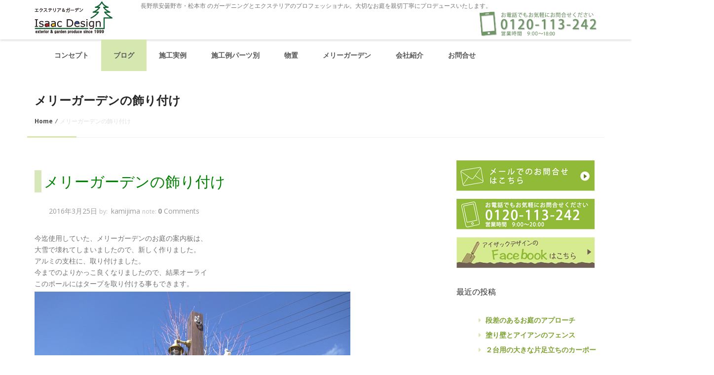

--- FILE ---
content_type: text/html; charset=UTF-8
request_url: http://www.isaac34.com/news/staff-blog/%E3%83%A1%E3%83%AA%E3%83%BC%E3%82%AC%E3%83%BC%E3%83%87%E3%83%B3%E3%81%AE%E9%A3%BE%E3%82%8A%E4%BB%98%E3%81%91/
body_size: 22224
content:
<!doctype html>
<!--[if IE 7 ]>    <html lang="en-gb" class="isie ie7 oldie no-js"> <![endif]-->
<!--[if IE 8 ]>    <html lang="en-gb" class="isie ie8 oldie no-js"> <![endif]-->
<!--[if IE 9 ]>    <html lang="en-gb" class="isie ie9 no-js"> <![endif]-->
<!--[if (gt IE 9)|!(IE)]><!--><!--<![endif]-->
<html lang="ja" prefix="og: http://ogp.me/ns#">
<head>  
  <meta http-equiv="X-UA-Compatible" content="IE=edge">
    <meta name="viewport" content="width=device-width, initial-scale=1.0">  
  <meta charset="UTF-8" />
      
  <title>メリーガーデンの飾り付け - アイザックデザイン安曇野市の外構工事・エクステリア工事会社</title>
<meta name='robots' content='max-image-preview:large' />

<!-- This site is optimized with the Yoast SEO plugin v3.8 - https://yoast.com/wordpress/plugins/seo/ -->
<link rel="canonical" href="http://www.isaac34.com/news/staff-blog/%e3%83%a1%e3%83%aa%e3%83%bc%e3%82%ac%e3%83%bc%e3%83%87%e3%83%b3%e3%81%ae%e9%a3%be%e3%82%8a%e4%bb%98%e3%81%91/" />
<meta property="og:locale" content="ja_JP" />
<meta property="og:type" content="article" />
<meta property="og:title" content="メリーガーデンの飾り付け - アイザックデザイン安曇野市の外構工事・エクステリア工事会社" />
<meta property="og:description" content="今迄使用していた、メリーガーデンのお庭の案内板は、 大雪で壊れてしまいましたので、新しく作りました。 アルミの支柱に、取り付けました。 今までのよりかっこ良くなりましたので、結果オーライ このポールにはタープを取り付ける" />
<meta property="og:url" content="http://www.isaac34.com/news/staff-blog/%e3%83%a1%e3%83%aa%e3%83%bc%e3%82%ac%e3%83%bc%e3%83%87%e3%83%b3%e3%81%ae%e9%a3%be%e3%82%8a%e4%bb%98%e3%81%91/" />
<meta property="og:site_name" content="アイザックデザイン安曇野市の外構工事・エクステリア工事会社" />
<meta property="article:section" content="お庭づくり・お知らせブログ" />
<meta property="article:published_time" content="2016-03-25T15:33:52+09:00" />
<meta property="article:modified_time" content="2016-03-25T15:39:58+09:00" />
<meta property="og:updated_time" content="2016-03-25T15:39:58+09:00" />
<meta property="og:image" content="http://www.isaac34.com/wp-content/uploads/2016/03/IMG_20160322_125324.jpg" />
<meta property="og:image:width" content="640" />
<meta property="og:image:height" content="480" />
<meta name="twitter:card" content="summary" />
<meta name="twitter:description" content="今迄使用していた、メリーガーデンのお庭の案内板は、 大雪で壊れてしまいましたので、新しく作りました。 アルミの支柱に、取り付けました。 今までのよりかっこ良くなりましたので、結果オーライ このポールにはタープを取り付ける" />
<meta name="twitter:title" content="メリーガーデンの飾り付け - アイザックデザイン安曇野市の外構工事・エクステリア工事会社" />
<meta name="twitter:image" content="http://www.isaac34.com/wp-content/uploads/2016/03/IMG_20160322_125324.jpg" />
<!-- / Yoast SEO plugin. -->

<link rel='dns-prefetch' href='//fonts.googleapis.com' />
<link rel="alternate" type="application/rss+xml" title="アイザックデザイン安曇野市の外構工事・エクステリア工事会社 &raquo; フィード" href="http://www.isaac34.com/feed/" />
<link rel="alternate" type="application/rss+xml" title="アイザックデザイン安曇野市の外構工事・エクステリア工事会社 &raquo; コメントフィード" href="http://www.isaac34.com/comments/feed/" />
<link rel="alternate" type="application/rss+xml" title="アイザックデザイン安曇野市の外構工事・エクステリア工事会社 &raquo; メリーガーデンの飾り付け のコメントのフィード" href="http://www.isaac34.com/news/staff-blog/%e3%83%a1%e3%83%aa%e3%83%bc%e3%82%ac%e3%83%bc%e3%83%87%e3%83%b3%e3%81%ae%e9%a3%be%e3%82%8a%e4%bb%98%e3%81%91/feed/" />
<script type="text/javascript">
window._wpemojiSettings = {"baseUrl":"https:\/\/s.w.org\/images\/core\/emoji\/14.0.0\/72x72\/","ext":".png","svgUrl":"https:\/\/s.w.org\/images\/core\/emoji\/14.0.0\/svg\/","svgExt":".svg","source":{"concatemoji":"http:\/\/www.isaac34.com\/wp-includes\/js\/wp-emoji-release.min.js?ver=6.1.1"}};
/*! This file is auto-generated */
!function(e,a,t){var n,r,o,i=a.createElement("canvas"),p=i.getContext&&i.getContext("2d");function s(e,t){var a=String.fromCharCode,e=(p.clearRect(0,0,i.width,i.height),p.fillText(a.apply(this,e),0,0),i.toDataURL());return p.clearRect(0,0,i.width,i.height),p.fillText(a.apply(this,t),0,0),e===i.toDataURL()}function c(e){var t=a.createElement("script");t.src=e,t.defer=t.type="text/javascript",a.getElementsByTagName("head")[0].appendChild(t)}for(o=Array("flag","emoji"),t.supports={everything:!0,everythingExceptFlag:!0},r=0;r<o.length;r++)t.supports[o[r]]=function(e){if(p&&p.fillText)switch(p.textBaseline="top",p.font="600 32px Arial",e){case"flag":return s([127987,65039,8205,9895,65039],[127987,65039,8203,9895,65039])?!1:!s([55356,56826,55356,56819],[55356,56826,8203,55356,56819])&&!s([55356,57332,56128,56423,56128,56418,56128,56421,56128,56430,56128,56423,56128,56447],[55356,57332,8203,56128,56423,8203,56128,56418,8203,56128,56421,8203,56128,56430,8203,56128,56423,8203,56128,56447]);case"emoji":return!s([129777,127995,8205,129778,127999],[129777,127995,8203,129778,127999])}return!1}(o[r]),t.supports.everything=t.supports.everything&&t.supports[o[r]],"flag"!==o[r]&&(t.supports.everythingExceptFlag=t.supports.everythingExceptFlag&&t.supports[o[r]]);t.supports.everythingExceptFlag=t.supports.everythingExceptFlag&&!t.supports.flag,t.DOMReady=!1,t.readyCallback=function(){t.DOMReady=!0},t.supports.everything||(n=function(){t.readyCallback()},a.addEventListener?(a.addEventListener("DOMContentLoaded",n,!1),e.addEventListener("load",n,!1)):(e.attachEvent("onload",n),a.attachEvent("onreadystatechange",function(){"complete"===a.readyState&&t.readyCallback()})),(e=t.source||{}).concatemoji?c(e.concatemoji):e.wpemoji&&e.twemoji&&(c(e.twemoji),c(e.wpemoji)))}(window,document,window._wpemojiSettings);
</script>
<style type="text/css">
img.wp-smiley,
img.emoji {
	display: inline !important;
	border: none !important;
	box-shadow: none !important;
	height: 1em !important;
	width: 1em !important;
	margin: 0 0.07em !important;
	vertical-align: -0.1em !important;
	background: none !important;
	padding: 0 !important;
}
</style>
	<link rel='stylesheet' id='wp-block-library-css' href='http://www.isaac34.com/wp-includes/css/dist/block-library/style.min.css?ver=6.1.1' type='text/css' media='all' />
<link rel='stylesheet' id='classic-theme-styles-css' href='http://www.isaac34.com/wp-includes/css/classic-themes.min.css?ver=1' type='text/css' media='all' />
<style id='global-styles-inline-css' type='text/css'>
body{--wp--preset--color--black: #000000;--wp--preset--color--cyan-bluish-gray: #abb8c3;--wp--preset--color--white: #ffffff;--wp--preset--color--pale-pink: #f78da7;--wp--preset--color--vivid-red: #cf2e2e;--wp--preset--color--luminous-vivid-orange: #ff6900;--wp--preset--color--luminous-vivid-amber: #fcb900;--wp--preset--color--light-green-cyan: #7bdcb5;--wp--preset--color--vivid-green-cyan: #00d084;--wp--preset--color--pale-cyan-blue: #8ed1fc;--wp--preset--color--vivid-cyan-blue: #0693e3;--wp--preset--color--vivid-purple: #9b51e0;--wp--preset--gradient--vivid-cyan-blue-to-vivid-purple: linear-gradient(135deg,rgba(6,147,227,1) 0%,rgb(155,81,224) 100%);--wp--preset--gradient--light-green-cyan-to-vivid-green-cyan: linear-gradient(135deg,rgb(122,220,180) 0%,rgb(0,208,130) 100%);--wp--preset--gradient--luminous-vivid-amber-to-luminous-vivid-orange: linear-gradient(135deg,rgba(252,185,0,1) 0%,rgba(255,105,0,1) 100%);--wp--preset--gradient--luminous-vivid-orange-to-vivid-red: linear-gradient(135deg,rgba(255,105,0,1) 0%,rgb(207,46,46) 100%);--wp--preset--gradient--very-light-gray-to-cyan-bluish-gray: linear-gradient(135deg,rgb(238,238,238) 0%,rgb(169,184,195) 100%);--wp--preset--gradient--cool-to-warm-spectrum: linear-gradient(135deg,rgb(74,234,220) 0%,rgb(151,120,209) 20%,rgb(207,42,186) 40%,rgb(238,44,130) 60%,rgb(251,105,98) 80%,rgb(254,248,76) 100%);--wp--preset--gradient--blush-light-purple: linear-gradient(135deg,rgb(255,206,236) 0%,rgb(152,150,240) 100%);--wp--preset--gradient--blush-bordeaux: linear-gradient(135deg,rgb(254,205,165) 0%,rgb(254,45,45) 50%,rgb(107,0,62) 100%);--wp--preset--gradient--luminous-dusk: linear-gradient(135deg,rgb(255,203,112) 0%,rgb(199,81,192) 50%,rgb(65,88,208) 100%);--wp--preset--gradient--pale-ocean: linear-gradient(135deg,rgb(255,245,203) 0%,rgb(182,227,212) 50%,rgb(51,167,181) 100%);--wp--preset--gradient--electric-grass: linear-gradient(135deg,rgb(202,248,128) 0%,rgb(113,206,126) 100%);--wp--preset--gradient--midnight: linear-gradient(135deg,rgb(2,3,129) 0%,rgb(40,116,252) 100%);--wp--preset--duotone--dark-grayscale: url('#wp-duotone-dark-grayscale');--wp--preset--duotone--grayscale: url('#wp-duotone-grayscale');--wp--preset--duotone--purple-yellow: url('#wp-duotone-purple-yellow');--wp--preset--duotone--blue-red: url('#wp-duotone-blue-red');--wp--preset--duotone--midnight: url('#wp-duotone-midnight');--wp--preset--duotone--magenta-yellow: url('#wp-duotone-magenta-yellow');--wp--preset--duotone--purple-green: url('#wp-duotone-purple-green');--wp--preset--duotone--blue-orange: url('#wp-duotone-blue-orange');--wp--preset--font-size--small: 13px;--wp--preset--font-size--medium: 20px;--wp--preset--font-size--large: 36px;--wp--preset--font-size--x-large: 42px;--wp--preset--spacing--20: 0.44rem;--wp--preset--spacing--30: 0.67rem;--wp--preset--spacing--40: 1rem;--wp--preset--spacing--50: 1.5rem;--wp--preset--spacing--60: 2.25rem;--wp--preset--spacing--70: 3.38rem;--wp--preset--spacing--80: 5.06rem;}:where(.is-layout-flex){gap: 0.5em;}body .is-layout-flow > .alignleft{float: left;margin-inline-start: 0;margin-inline-end: 2em;}body .is-layout-flow > .alignright{float: right;margin-inline-start: 2em;margin-inline-end: 0;}body .is-layout-flow > .aligncenter{margin-left: auto !important;margin-right: auto !important;}body .is-layout-constrained > .alignleft{float: left;margin-inline-start: 0;margin-inline-end: 2em;}body .is-layout-constrained > .alignright{float: right;margin-inline-start: 2em;margin-inline-end: 0;}body .is-layout-constrained > .aligncenter{margin-left: auto !important;margin-right: auto !important;}body .is-layout-constrained > :where(:not(.alignleft):not(.alignright):not(.alignfull)){max-width: var(--wp--style--global--content-size);margin-left: auto !important;margin-right: auto !important;}body .is-layout-constrained > .alignwide{max-width: var(--wp--style--global--wide-size);}body .is-layout-flex{display: flex;}body .is-layout-flex{flex-wrap: wrap;align-items: center;}body .is-layout-flex > *{margin: 0;}:where(.wp-block-columns.is-layout-flex){gap: 2em;}.has-black-color{color: var(--wp--preset--color--black) !important;}.has-cyan-bluish-gray-color{color: var(--wp--preset--color--cyan-bluish-gray) !important;}.has-white-color{color: var(--wp--preset--color--white) !important;}.has-pale-pink-color{color: var(--wp--preset--color--pale-pink) !important;}.has-vivid-red-color{color: var(--wp--preset--color--vivid-red) !important;}.has-luminous-vivid-orange-color{color: var(--wp--preset--color--luminous-vivid-orange) !important;}.has-luminous-vivid-amber-color{color: var(--wp--preset--color--luminous-vivid-amber) !important;}.has-light-green-cyan-color{color: var(--wp--preset--color--light-green-cyan) !important;}.has-vivid-green-cyan-color{color: var(--wp--preset--color--vivid-green-cyan) !important;}.has-pale-cyan-blue-color{color: var(--wp--preset--color--pale-cyan-blue) !important;}.has-vivid-cyan-blue-color{color: var(--wp--preset--color--vivid-cyan-blue) !important;}.has-vivid-purple-color{color: var(--wp--preset--color--vivid-purple) !important;}.has-black-background-color{background-color: var(--wp--preset--color--black) !important;}.has-cyan-bluish-gray-background-color{background-color: var(--wp--preset--color--cyan-bluish-gray) !important;}.has-white-background-color{background-color: var(--wp--preset--color--white) !important;}.has-pale-pink-background-color{background-color: var(--wp--preset--color--pale-pink) !important;}.has-vivid-red-background-color{background-color: var(--wp--preset--color--vivid-red) !important;}.has-luminous-vivid-orange-background-color{background-color: var(--wp--preset--color--luminous-vivid-orange) !important;}.has-luminous-vivid-amber-background-color{background-color: var(--wp--preset--color--luminous-vivid-amber) !important;}.has-light-green-cyan-background-color{background-color: var(--wp--preset--color--light-green-cyan) !important;}.has-vivid-green-cyan-background-color{background-color: var(--wp--preset--color--vivid-green-cyan) !important;}.has-pale-cyan-blue-background-color{background-color: var(--wp--preset--color--pale-cyan-blue) !important;}.has-vivid-cyan-blue-background-color{background-color: var(--wp--preset--color--vivid-cyan-blue) !important;}.has-vivid-purple-background-color{background-color: var(--wp--preset--color--vivid-purple) !important;}.has-black-border-color{border-color: var(--wp--preset--color--black) !important;}.has-cyan-bluish-gray-border-color{border-color: var(--wp--preset--color--cyan-bluish-gray) !important;}.has-white-border-color{border-color: var(--wp--preset--color--white) !important;}.has-pale-pink-border-color{border-color: var(--wp--preset--color--pale-pink) !important;}.has-vivid-red-border-color{border-color: var(--wp--preset--color--vivid-red) !important;}.has-luminous-vivid-orange-border-color{border-color: var(--wp--preset--color--luminous-vivid-orange) !important;}.has-luminous-vivid-amber-border-color{border-color: var(--wp--preset--color--luminous-vivid-amber) !important;}.has-light-green-cyan-border-color{border-color: var(--wp--preset--color--light-green-cyan) !important;}.has-vivid-green-cyan-border-color{border-color: var(--wp--preset--color--vivid-green-cyan) !important;}.has-pale-cyan-blue-border-color{border-color: var(--wp--preset--color--pale-cyan-blue) !important;}.has-vivid-cyan-blue-border-color{border-color: var(--wp--preset--color--vivid-cyan-blue) !important;}.has-vivid-purple-border-color{border-color: var(--wp--preset--color--vivid-purple) !important;}.has-vivid-cyan-blue-to-vivid-purple-gradient-background{background: var(--wp--preset--gradient--vivid-cyan-blue-to-vivid-purple) !important;}.has-light-green-cyan-to-vivid-green-cyan-gradient-background{background: var(--wp--preset--gradient--light-green-cyan-to-vivid-green-cyan) !important;}.has-luminous-vivid-amber-to-luminous-vivid-orange-gradient-background{background: var(--wp--preset--gradient--luminous-vivid-amber-to-luminous-vivid-orange) !important;}.has-luminous-vivid-orange-to-vivid-red-gradient-background{background: var(--wp--preset--gradient--luminous-vivid-orange-to-vivid-red) !important;}.has-very-light-gray-to-cyan-bluish-gray-gradient-background{background: var(--wp--preset--gradient--very-light-gray-to-cyan-bluish-gray) !important;}.has-cool-to-warm-spectrum-gradient-background{background: var(--wp--preset--gradient--cool-to-warm-spectrum) !important;}.has-blush-light-purple-gradient-background{background: var(--wp--preset--gradient--blush-light-purple) !important;}.has-blush-bordeaux-gradient-background{background: var(--wp--preset--gradient--blush-bordeaux) !important;}.has-luminous-dusk-gradient-background{background: var(--wp--preset--gradient--luminous-dusk) !important;}.has-pale-ocean-gradient-background{background: var(--wp--preset--gradient--pale-ocean) !important;}.has-electric-grass-gradient-background{background: var(--wp--preset--gradient--electric-grass) !important;}.has-midnight-gradient-background{background: var(--wp--preset--gradient--midnight) !important;}.has-small-font-size{font-size: var(--wp--preset--font-size--small) !important;}.has-medium-font-size{font-size: var(--wp--preset--font-size--medium) !important;}.has-large-font-size{font-size: var(--wp--preset--font-size--large) !important;}.has-x-large-font-size{font-size: var(--wp--preset--font-size--x-large) !important;}
.wp-block-navigation a:where(:not(.wp-element-button)){color: inherit;}
:where(.wp-block-columns.is-layout-flex){gap: 2em;}
.wp-block-pullquote{font-size: 1.5em;line-height: 1.6;}
</style>
<link rel='stylesheet' id='biz-cal-style-css' href='http://www.isaac34.com/wp-content/plugins/biz-calendar/biz-cal.css?ver=2.2.0' type='text/css' media='all' />
<link rel='stylesheet' id='shslider-css' href='http://www.isaac34.com/wp-content/plugins/simple-html-slider-pro/css/shslider.css?ver=6.1.1' type='text/css' media='all' />
<link rel='stylesheet' id='wp-pagenavi-css' href='http://www.isaac34.com/wp-content/plugins/wp-pagenavi/pagenavi-css.css?ver=2.70' type='text/css' media='all' />
<link rel='stylesheet' id='dashicons-css' href='http://www.isaac34.com/wp-includes/css/dashicons.min.css?ver=6.1.1' type='text/css' media='all' />
<link rel='stylesheet' id='xo-event-calendar-css' href='http://www.isaac34.com/wp-content/plugins/xo-event-calendar/css/xo-event-calendar.css?ver=2.3.7' type='text/css' media='all' />
<link rel='stylesheet' id='OpenSans-css' href='//fonts.googleapis.com/css?family=Open+Sans%3A300%2C300italic%2C400%2C400italic%2C600%2C600italic%2C700%2C700italic%2C800%2C800italic&#038;ver=6.1.1' type='text/css' media='all' />
<link rel='stylesheet' id='Raleway-css' href='//fonts.googleapis.com/css?family=Raleway%3A100%2C200%2C300%2C400%2C500%2C600%2C700%2C800%2C900&#038;ver=6.1.1' type='text/css' media='all' />
<link rel='stylesheet' id='stylesheet-css' href='http://www.isaac34.com/wp-content/themes/guardian/style.css?ver=6.1.1' type='text/css' media='all' />
<link rel='stylesheet' id='font-awesome-css' href='http://www.isaac34.com/wp-content/themes/guardian/css/font-awesome/css/font-awesome.css?ver=6.1.1' type='text/css' media='all' />
<link rel='stylesheet' id='responsive-leyouts-css' href='http://www.isaac34.com/wp-content/themes/guardian/css/responsive-leyouts.css?ver=6.1.1' type='text/css' media='all' />
<link rel='stylesheet' id='mainmenu-bootstrap-css' href='http://www.isaac34.com/wp-content/themes/guardian/css/bootstrap.css?ver=6.1.1' type='text/css' media='all' />
<link rel='stylesheet' id='mainmenu-menu-css' href='http://www.isaac34.com/wp-content/themes/guardian/css/menu.css?ver=6.1.1' type='text/css' media='all' />
<link rel='stylesheet' id='mainmenu-sticky-css' href='http://www.isaac34.com/wp-content/themes/guardian/css/sticky.css?ver=6.1.1' type='text/css' media='all' />
<link rel='stylesheet' id='reset-css' href='http://www.isaac34.com/wp-content/themes/guardian/css/reset.css?ver=6.1.1' type='text/css' media='all' />
<link rel='stylesheet' id='carousel-style-css' href='http://www.isaac34.com/wp-content/themes/guardian/css/carousel.css?ver=6.1.1' type='text/css' media='all' />
<style id='akismet-widget-style-inline-css' type='text/css'>

			.a-stats {
				--akismet-color-mid-green: #357b49;
				--akismet-color-white: #fff;
				--akismet-color-light-grey: #f6f7f7;

				max-width: 350px;
				width: auto;
			}

			.a-stats * {
				all: unset;
				box-sizing: border-box;
			}

			.a-stats strong {
				font-weight: 600;
			}

			.a-stats a.a-stats__link,
			.a-stats a.a-stats__link:visited,
			.a-stats a.a-stats__link:active {
				background: var(--akismet-color-mid-green);
				border: none;
				box-shadow: none;
				border-radius: 8px;
				color: var(--akismet-color-white);
				cursor: pointer;
				display: block;
				font-family: -apple-system, BlinkMacSystemFont, 'Segoe UI', 'Roboto', 'Oxygen-Sans', 'Ubuntu', 'Cantarell', 'Helvetica Neue', sans-serif;
				font-weight: 500;
				padding: 12px;
				text-align: center;
				text-decoration: none;
				transition: all 0.2s ease;
			}

			/* Extra specificity to deal with TwentyTwentyOne focus style */
			.widget .a-stats a.a-stats__link:focus {
				background: var(--akismet-color-mid-green);
				color: var(--akismet-color-white);
				text-decoration: none;
			}

			.a-stats a.a-stats__link:hover {
				filter: brightness(110%);
				box-shadow: 0 4px 12px rgba(0, 0, 0, 0.06), 0 0 2px rgba(0, 0, 0, 0.16);
			}

			.a-stats .count {
				color: var(--akismet-color-white);
				display: block;
				font-size: 1.5em;
				line-height: 1.4;
				padding: 0 13px;
				white-space: nowrap;
			}
		
</style>
<link rel='stylesheet' id='slb_core-css' href='http://www.isaac34.com/wp-content/plugins/simple-lightbox/client/css/app.css?ver=2.6.0' type='text/css' media='all' />
<script type='text/javascript' src='http://www.isaac34.com/wp-includes/js/jquery/jquery.min.js?ver=3.6.1' id='jquery-core-js'></script>
<script type='text/javascript' src='http://www.isaac34.com/wp-includes/js/jquery/jquery-migrate.min.js?ver=3.3.2' id='jquery-migrate-js'></script>
<script type='text/javascript' id='biz-cal-script-js-extra'>
/* <![CDATA[ */
var bizcalOptions = {"holiday_title":"","temp_holidays":"","temp_weekdays":"","eventday_title":"","eventday_url":"","eventdays":"","month_limit":"\u5236\u9650\u306a\u3057","nextmonthlimit":"12","prevmonthlimit":"12","plugindir":"http:\/\/www.isaac34.com\/wp-content\/plugins\/biz-calendar\/","national_holiday":""};
/* ]]> */
</script>
<script type='text/javascript' src='http://www.isaac34.com/wp-content/plugins/biz-calendar/calendar.js?ver=2.2.0' id='biz-cal-script-js'></script>
<script type='text/javascript' id='xo-event-calendar-ajax-js-extra'>
/* <![CDATA[ */
var xo_event_calendar_object = {"ajax_url":"http:\/\/www.isaac34.com\/wp-admin\/admin-ajax.php","action":"xo_event_calendar_month"};
/* ]]> */
</script>
<script type='text/javascript' src='http://www.isaac34.com/wp-content/plugins/xo-event-calendar/js/ajax.js?ver=2.3.7' id='xo-event-calendar-ajax-js'></script>
<script type='text/javascript' src='http://www.isaac34.com/wp-content/themes/guardian/js/bootstrap.js?ver=6.1.1' id='bootstrap-js-js'></script>
<script type='text/javascript' src='http://www.isaac34.com/wp-content/themes/guardian/js/menu.js?ver=6.1.1' id='menu-js-js'></script>
<link rel="https://api.w.org/" href="http://www.isaac34.com/wp-json/" /><link rel="alternate" type="application/json" href="http://www.isaac34.com/wp-json/wp/v2/posts/3379" /><link rel="EditURI" type="application/rsd+xml" title="RSD" href="http://www.isaac34.com/xmlrpc.php?rsd" />
<link rel="wlwmanifest" type="application/wlwmanifest+xml" href="http://www.isaac34.com/wp-includes/wlwmanifest.xml" />
<meta name="generator" content="WordPress 6.1.1" />
<link rel='shortlink' href='http://www.isaac34.com/?p=3379' />
<link rel="alternate" type="application/json+oembed" href="http://www.isaac34.com/wp-json/oembed/1.0/embed?url=http%3A%2F%2Fwww.isaac34.com%2Fnews%2Fstaff-blog%2F%25e3%2583%25a1%25e3%2583%25aa%25e3%2583%25bc%25e3%2582%25ac%25e3%2583%25bc%25e3%2583%2587%25e3%2583%25b3%25e3%2581%25ae%25e9%25a3%25be%25e3%2582%258a%25e4%25bb%2598%25e3%2581%2591%2F" />
<link rel="alternate" type="text/xml+oembed" href="http://www.isaac34.com/wp-json/oembed/1.0/embed?url=http%3A%2F%2Fwww.isaac34.com%2Fnews%2Fstaff-blog%2F%25e3%2583%25a1%25e3%2583%25aa%25e3%2583%25bc%25e3%2582%25ac%25e3%2583%25bc%25e3%2583%2587%25e3%2583%25b3%25e3%2581%25ae%25e9%25a3%25be%25e3%2582%258a%25e4%25bb%2598%25e3%2581%2591%2F&#038;format=xml" />
<style type="text/css">.broken_link, a.broken_link {
	text-decoration: line-through;
}</style><link rel="icon" href="http://www.isaac34.com/wp-content/uploads/2015/10/cropped-favicon-64x64.png" sizes="32x32" />
<link rel="icon" href="http://www.isaac34.com/wp-content/uploads/2015/10/cropped-favicon-300x300.png" sizes="192x192" />
<link rel="apple-touch-icon" href="http://www.isaac34.com/wp-content/uploads/2015/10/cropped-favicon-300x300.png" />
<meta name="msapplication-TileImage" content="http://www.isaac34.com/wp-content/uploads/2015/10/cropped-favicon-300x300.png" />
<style>button#responsive-menu-button, #responsive-menu-container {
  display: none;
  -webkit-text-size-adjust: 100%; }

@media screen and (max-width: 800px) {
  #responsive-menu-container {
    display: block; }

  #responsive-menu-container {
    position: fixed;
    top: 0;
    bottom: 0;
    /* Fix for scroll bars appearing when not needed */
    z-index: 99998;
    padding-bottom: 5px;
    margin-bottom: -5px;
    overflow-y: auto;
    overflow-x: hidden; }
    #responsive-menu-container .responsive-menu-search-box {
      width: 100%;
      padding: 0 2%;
      border-radius: 2px;
      height: 50px;
      -webkit-appearance: none; }
    #responsive-menu-container.push-left, #responsive-menu-container.slide-left {
      transform: translateX(-100%);
      -ms-transform: translateX(-100%);
      -webkit-transform: translateX(-100%);
      -moz-transform: translateX(-100%); }
      .responsive-menu-open #responsive-menu-container.push-left, .responsive-menu-open #responsive-menu-container.slide-left {
        transform: translateX(0);
        -ms-transform: translateX(0);
        -webkit-transform: translateX(0);
        -moz-transform: translateX(0); }
    #responsive-menu-container.push-top, #responsive-menu-container.slide-top {
      transform: translateY(-100%);
      -ms-transform: translateY(-100%);
      -webkit-transform: translateY(-100%);
      -moz-transform: translateY(-100%); }
      .responsive-menu-open #responsive-menu-container.push-top, .responsive-menu-open #responsive-menu-container.slide-top {
        transform: translateY(0);
        -ms-transform: translateY(0);
        -webkit-transform: translateY(0);
        -moz-transform: translateY(0); }
    #responsive-menu-container.push-right, #responsive-menu-container.slide-right {
      transform: translateX(100%);
      -ms-transform: translateX(100%);
      -webkit-transform: translateX(100%);
      -moz-transform: translateX(100%); }
      .responsive-menu-open #responsive-menu-container.push-right, .responsive-menu-open #responsive-menu-container.slide-right {
        transform: translateX(0);
        -ms-transform: translateX(0);
        -webkit-transform: translateX(0);
        -moz-transform: translateX(0); }
    #responsive-menu-container.push-bottom, #responsive-menu-container.slide-bottom {
      transform: translateY(100%);
      -ms-transform: translateY(100%);
      -webkit-transform: translateY(100%);
      -moz-transform: translateY(100%); }
      .responsive-menu-open #responsive-menu-container.push-bottom, .responsive-menu-open #responsive-menu-container.slide-bottom {
        transform: translateY(0);
        -ms-transform: translateY(0);
        -webkit-transform: translateY(0);
        -moz-transform: translateY(0); }
    #responsive-menu-container, #responsive-menu-container:before, #responsive-menu-container:after, #responsive-menu-container *, #responsive-menu-container *:before, #responsive-menu-container *:after {
      box-sizing: border-box;
      margin: 0;
      padding: 0; }
    #responsive-menu-container #responsive-menu-search-box, #responsive-menu-container #responsive-menu-additional-content, #responsive-menu-container #responsive-menu-title {
      padding: 25px 5%; }
    #responsive-menu-container #responsive-menu, #responsive-menu-container #responsive-menu ul {
      width: 100%; }
      #responsive-menu-container #responsive-menu ul.responsive-menu-submenu {
        display: none; }
        #responsive-menu-container #responsive-menu ul.responsive-menu-submenu.responsive-menu-submenu-open {
          display: block; }
      #responsive-menu-container #responsive-menu ul.responsive-menu-submenu-depth-1 a.responsive-menu-item-link {
        padding-left: 10%; }
      #responsive-menu-container #responsive-menu ul.responsive-menu-submenu-depth-2 a.responsive-menu-item-link {
        padding-left: 15%; }
      #responsive-menu-container #responsive-menu ul.responsive-menu-submenu-depth-3 a.responsive-menu-item-link {
        padding-left: 20%; }
      #responsive-menu-container #responsive-menu ul.responsive-menu-submenu-depth-4 a.responsive-menu-item-link {
        padding-left: 25%; }
      #responsive-menu-container #responsive-menu ul.responsive-menu-submenu-depth-5 a.responsive-menu-item-link {
        padding-left: 30%; }
      #responsive-menu-container #responsive-menu ul.responsive-menu-submenu-depth-6 a.responsive-menu-item-link {
        padding-left: 35%; }
    #responsive-menu-container li.responsive-menu-item {
      width: 100%;
      list-style: none; }
      #responsive-menu-container li.responsive-menu-item a {
        width: 100%;
        display: block;
        text-decoration: none;
        padding: 0 5%;
        position: relative; }
        #responsive-menu-container li.responsive-menu-item a .fa {
          margin-right: 15px; }
        #responsive-menu-container li.responsive-menu-item a .responsive-menu-subarrow {
          position: absolute;
          top: 0;
          bottom: 0;
          text-align: center;
          overflow: hidden; }
          #responsive-menu-container li.responsive-menu-item a .responsive-menu-subarrow .fa {
            margin-right: 0; }

  button#responsive-menu-button .responsive-menu-button-icon-inactive {
    display: none; }

  button#responsive-menu-button {
    z-index: 99999;
    display: none;
    overflow: hidden; }
    button#responsive-menu-button img {
      max-width: 100%; }

  .responsive-menu-label {
    display: inline-block;
    font-weight: 600;
    margin: 0 5px;
    vertical-align: middle; }

  .responsive-menu-accessible {
    display: inline-block; }

  .responsive-menu-accessible .responsive-menu-box {
    display: inline-block;
    vertical-align: middle; }

  .responsive-menu-label.responsive-menu-label-top, .responsive-menu-label.responsive-menu-label-bottom {
    display: block;
    margin: 0 auto; } }
@media screen and (max-width: 800px) {
  /*!
 * Hamburgers
 * @description Tasty CSS-animated hamburgers
 * @author Jonathan Suh @jonsuh
 * @site https://jonsuh.com/hamburgers
 * @link https://github.com/jonsuh/hamburgers
 */
  /*
   * Boring
   */
    button#responsive-menu-button {
      padding: 0 0;
      display: inline-block;
      cursor: pointer;
      transition-property: opacity, filter;
      transition-duration: 0.15s;
      transition-timing-function: linear;
      font: inherit;
      color: inherit;
      text-transform: none;
      background-color: transparent;
      border: 0;
      margin: 0;
      overflow: visible; }
      button#responsive-menu-button:hover {
        opacity: 1; }
    .responsive-menu-box {
      width: 33px;
      height: 27px;
      display: inline-block;
      position: relative; }
    .responsive-menu-inner {
      display: block;
      top: 50%;
      margin-top: -2.5px; }
      .responsive-menu-inner, .responsive-menu-inner::before, .responsive-menu-inner::after {
        width: 33px;
        height: 5px;
        background-color: #fff;
        border-radius: 4px;
        position: absolute;
        transition-property: transform;
        transition-duration: 0.15s;
        transition-timing-function: ease; }
      .responsive-menu-inner::before, .responsive-menu-inner::after {
        content: "";
        display: block; }
      .responsive-menu-inner::before {
        top: -11px; }
      .responsive-menu-inner::after {
        bottom: -11px; }
    .responsive-menu-boring .responsive-menu-inner, .responsive-menu-boring .responsive-menu-inner::before, .responsive-menu-boring .responsive-menu-inner::after {
      transition-property: none; }
      .responsive-menu-boring.is-active .responsive-menu-inner {
        transform: rotate(45deg); }
        .responsive-menu-boring.is-active .responsive-menu-inner::before {
          top: 0;
          opacity: 0; }
        .responsive-menu-boring.is-active .responsive-menu-inner::after {
          bottom: 0;
          transform: rotate(-90deg); }
    button#responsive-menu-button {
      width: 55px;
      height: 55px;
      background: #000;
      position: fixed;
      top: 10px;
      right: 5%; }
      button#responsive-menu-button:hover {
        background: #000; }
      button#responsive-menu-button .responsive-menu-box {
        color: #fff; }
    .responsive-menu-label {
      color: #fff;
      font-size: 13px;
      line-height: 13px; }
    button#responsive-menu-button {
      display: inline-block;
      transition: transform 0.5s, background-color 1s; } }
@media screen and (max-width: 800px) {
  #responsive-menu-container {
    width: 75%;
    left: 0;
    background: #43494c;
    transition: transform 0.5s;
    text-align: left; }
    #responsive-menu-container #responsive-menu-wrapper {
      background: #43494c; }
    #responsive-menu-container #responsive-menu-additional-content {
      color: #fff; }
    #responsive-menu-container .responsive-menu-search-box {
      background: #fff;
      border: 2px solid #dadada;
      color: #333; }
      #responsive-menu-container .responsive-menu-search-box:-ms-input-placeholder {
        color: #c7c7cd; }
      #responsive-menu-container .responsive-menu-search-box:-webkit-input-placeholder {
        color: #c7c7cd; }
      #responsive-menu-container .responsive-menu-search-box:-moz-placeholder {
        color: #c7c7cd;
        opacity: 1; }
      #responsive-menu-container .responsive-menu-search-box::-moz-placeholder {
        color: #c7c7cd;
        opacity: 1; }
    #responsive-menu-container .responsive-menu-item-link, #responsive-menu-container #responsive-menu-title, #responsive-menu-container .responsive-menu-subarrow {
      transition: background-color 1s, border-color 1s, color 1s; }
    #responsive-menu-container #responsive-menu-title {
      background-color: #43494c;
      color: #fff;
      font-size: 14px; }
      #responsive-menu-container #responsive-menu-title a {
        color: #fff;
        font-size: 14px;
        text-decoration: none; }
        #responsive-menu-container #responsive-menu-title a:hover {
          color: #fff; }
      #responsive-menu-container #responsive-menu-title:hover {
        background-color: #43494c;
        color: #fff; }
        #responsive-menu-container #responsive-menu-title:hover a {
          color: #fff; }
      #responsive-menu-container #responsive-menu-title #responsive-menu-title-image {
        display: inline-block;
        vertical-align: middle;
        margin-right: 15px; }
    #responsive-menu-container #responsive-menu > li.responsive-menu-item:first-child a {
      border-top: 1px solid #3c3c3c; }
      #responsive-menu-container #responsive-menu li.responsive-menu-item .responsive-menu-item-link {
        font-size: 13px; }
        #responsive-menu-container #responsive-menu li.responsive-menu-item a {
          line-height: 44px;
          border-bottom: 1px solid #3c3c3c;
          color: #fff;
          background-color: #43494c; }
          #responsive-menu-container #responsive-menu li.responsive-menu-item a:hover {
            color: #fff;
            background-color: #3c3c3c;
            border-color: #3c3c3c; }
            #responsive-menu-container #responsive-menu li.responsive-menu-item a:hover .responsive-menu-subarrow {
              color: #fff;
              border-color: #3c3c3c;
              background-color: #3c3c3c; }
          #responsive-menu-container #responsive-menu li.responsive-menu-item a .responsive-menu-subarrow {
            right: 0;
            height: 44px;
            line-height: 44px;
            width: 44px;
            color: #fff;
            border-left: 1px solid #3c3c3c;
            background-color: #43494c; }
            #responsive-menu-container #responsive-menu li.responsive-menu-item a .responsive-menu-subarrow.responsive-menu-subarrow-active {
              color: #fff;
              border-color: #212121;
              background-color: #212121; }
              #responsive-menu-container #responsive-menu li.responsive-menu-item a .responsive-menu-subarrow.responsive-menu-subarrow-active:hover {
                color: #fff;
                border-color: #3f3f3f;
                background-color: #3f3f3f; }
            #responsive-menu-container #responsive-menu li.responsive-menu-item a .responsive-menu-subarrow:hover {
              color: #fff;
              border-color: #3c3c3c;
              background-color: #3c3c3c; }
        #responsive-menu-container #responsive-menu li.responsive-menu-item.responsive-menu-current-item > .responsive-menu-item-link {
          background-color: #43494c;
          color: #fff;
          border-color: #212121; }
          #responsive-menu-container #responsive-menu li.responsive-menu-item.responsive-menu-current-item > .responsive-menu-item-link:hover {
            background-color: #43494c;
            color: #fff;
            border-color: #3f3f3f; } }
</style><script>
    jQuery(document).ready(function($) {

      var ResponsiveMenu = {
        trigger: '#responsive-menu-button',
        animationSpeed: 500,
        breakpoint: 800,
        pushButton: 'off',
        animationType: 'slide',
        animationSide: 'left',
        pageWrapper: '',
        isOpen: false,
        triggerTypes: 'click',
        activeClass: 'is-active',
        container: '#responsive-menu-container',
        openClass: 'responsive-menu-open',
        accordion: 'off',
        activeArrow: '▲',
        inactiveArrow: '▼',
        wrapper: '#responsive-menu-wrapper',
        closeOnBodyClick: 'off',
        closeOnLinkClick: 'off',
        itemTriggerSubMenu: 'off',
        linkElement: '.responsive-menu-item-link',
        openMenu: function() {
          $(this.trigger).addClass(this.activeClass);
          $('html').addClass(this.openClass);
          $('.responsive-menu-button-icon-active').hide();
          $('.responsive-menu-button-icon-inactive').show();
          this.setWrapperTranslate();
          this.isOpen = true;
        },
        closeMenu: function() {
          $(this.trigger).removeClass(this.activeClass);
          $('html').removeClass(this.openClass);
          $('.responsive-menu-button-icon-inactive').hide();
          $('.responsive-menu-button-icon-active').show();
          this.clearWrapperTranslate();
          this.isOpen = false;
        },
        triggerMenu: function() {
          this.isOpen ? this.closeMenu() : this.openMenu();
        },
        triggerSubArrow: function(subarrow) {
          var sub_menu = $(subarrow).parent().next('.responsive-menu-submenu');
          var self = this;
          if(this.accordion == 'on') {
            /* Get Top Most Parent and the siblings */
            var top_siblings = sub_menu.parents('.responsive-menu-item-has-children').last().siblings('.responsive-menu-item-has-children');
            var first_siblings = sub_menu.parents('.responsive-menu-item-has-children').first().siblings('.responsive-menu-item-has-children');
            /* Close up just the top level parents to key the rest as it was */
            top_siblings.children('.responsive-menu-submenu').slideUp(200, 'linear').removeClass('responsive-menu-submenu-open');
            /* Set each parent arrow to inactive */
            top_siblings.each(function() {
              $(this).find('.responsive-menu-subarrow').first().html(self.inactiveArrow);
              $(this).find('.responsive-menu-subarrow').first().removeClass('responsive-menu-subarrow-active');
            });
            /* Now Repeat for the current item siblings */
            first_siblings.children('.responsive-menu-submenu').slideUp(200, 'linear').removeClass('responsive-menu-submenu-open');
            first_siblings.each(function() {
              $(this).find('.responsive-menu-subarrow').first().html(self.inactiveArrow);
              $(this).find('.responsive-menu-subarrow').first().removeClass('responsive-menu-subarrow-active');
            });
          }
          if(sub_menu.hasClass('responsive-menu-submenu-open')) {
            sub_menu.slideUp(200, 'linear').removeClass('responsive-menu-submenu-open');
            $(subarrow).html(this.inactiveArrow);
            $(subarrow).removeClass('responsive-menu-subarrow-active');
          } else {
            sub_menu.slideDown(200, 'linear').addClass('responsive-menu-submenu-open');
            $(subarrow).html(this.activeArrow);
            $(subarrow).addClass('responsive-menu-subarrow-active');
          }
        },
        menuHeight: function() {
          return $(this.container).height();
        },
        menuWidth: function() {
          return $(this.container).width();
        },
        wrapperHeight: function() {
          return $(this.wrapper).height();
        },
        setWrapperTranslate: function() {
          switch(this.animationSide) {
            case 'left':
              translate = 'translateX(' + this.menuWidth() + 'px)'; break;
            case 'right':
              translate = 'translateX(-' + this.menuWidth() + 'px)'; break;
            case 'top':
              translate = 'translateY(' + this.wrapperHeight() + 'px)'; break;
            case 'bottom':
              translate = 'translateY(-' + this.menuHeight() + 'px)'; break;
            }
            if(this.animationType == 'push') {
              $(this.pageWrapper).css({'transform':translate});
              $('html, body').css('overflow-x', 'hidden');
            }
            if(this.pushButton == 'on') {
              $('#responsive-menu-button').css({'transform':translate});
            }
        },
        clearWrapperTranslate: function() {
          var self = this;
          if(this.animationType == 'push') {
            $(this.pageWrapper).css({'transform':''});
            setTimeout(function() {
              $('html, body').css('overflow-x', '');
            }, self.animationSpeed);
          }
          if(this.pushButton == 'on') {
            $('#responsive-menu-button').css({'transform':''});
          }
        },
        init: function() {
          var self = this;
          $(this.trigger).on(this.triggerTypes, function(e){
            e.stopPropagation();
            self.triggerMenu();
          });
          $('.responsive-menu-subarrow').on('click', function(e) {
            e.preventDefault();
            e.stopPropagation();
            self.triggerSubArrow(this);
          });
          $(window).resize(function() {
            if($(window).width() > self.breakpoint) {
              if(self.isOpen){
                self.closeMenu();
              }
            } else {
              if($('.responsive-menu-open').length>0){
                self.setWrapperTranslate();
              }
            }
          });
          if(this.closeOnLinkClick == 'on') {
            $(this.linkElement).on('click', function(e) {
              e.preventDefault();
              /* Fix for when close menu on parent clicks is on */
              if(self.itemTriggerSubMenu == 'on' && $(this).is('.responsive-menu-item-has-children > ' + self.linkElement)) {
                return;
              }
              old_href = $(this).attr('href');
              old_target = typeof $(this).attr('target') == 'undefined' ? '_self' : $(this).attr('target');
              if(self.isOpen) {
                if($(e.target).closest('.responsive-menu-subarrow').length) {
                  return;
                }
                self.closeMenu();
                setTimeout(function() {
                  window.open(old_href, old_target);
                }, self.animationSpeed);
              }
            });
          }
          if(this.closeOnBodyClick == 'on') {
            $(document).on('click', 'body', function(e) {
              if(self.isOpen) {
                if($(e.target).closest('#responsive-menu-container').length || $(e.target).closest('#responsive-menu-button').length) {
                  return;
                }
              }
              self.closeMenu();
            });
          }
          if(this.itemTriggerSubMenu == 'on') {
            $('.responsive-menu-item-has-children > ' + this.linkElement).on('click', function(e) {
              e.preventDefault();
              self.triggerSubArrow($(this).children('.responsive-menu-subarrow').first());
            });
          }
        }
      };
      ResponsiveMenu.init();
    });
</script> 
  <link rel="stylesheet" href="http://www.isaac34.com/wp-content/themes/guardian/custom-style.css">
  <script>
  (function(i,s,o,g,r,a,m){i['GoogleAnalyticsObject']=r;i[r]=i[r]||function(){
  (i[r].q=i[r].q||[]).push(arguments)},i[r].l=1*new Date();a=s.createElement(o),
  m=s.getElementsByTagName(o)[0];a.async=1;a.src=g;m.parentNode.insertBefore(a,m)
  })(window,document,'script','//www.google-analytics.com/analytics.js','ga');

  ga('create', 'UA-51279882-51', 'auto');
  ga('send', 'pageview');

</script>
</head>
<body class="post-template-default single single-post postid-3379 single-format-standard responsive-menu-slide-left">
<div>
<header id="header">
  <!-- Top header bar -->
    <div id="topHeader">
    <div class="wrapper">         
      <div class="top_nav">
        <div class="container">  
          <div class="right">
            <ul>              
              <li>長野県安曇野市堀金烏川919-63</li>                
              <li><i class="fa fa-phone"></i> + 0120-113-242</li>
                                            <li><a href="https://facebook.com"><i class="fa fa-facebook"></i></a></li>
                                <li><a href="https://twitter.com/"><i class="fa fa-twitter"></i></a></li>
                                <li><a href="https://plus.google.com/"><i class="fa fa-google-plus"></i></a></li>
                                <li><a href="http://linkedin.com/"><i class="fa fa-linkedin"></i></a></li>
                                <li><a href="https://www.flickr.com/"><i class="fa fa-flickr"></i></a></li>
                                <li><a href="https://www.youtube.com/"><i class="fa fa-youtube"></i></a></li>
                                <li><a href="https://www.rss.com/"><i class="fa fa-rss"></i></a></li>
                              </ul>          
          </div><!-- end right social links -->      
        </div>
      </div>            
    </div>    
  </div><!-- end top navigation -->
  <div id="trueHeader">    
    <div class="wrapper">    
      <div class="container">    
        <p style="text-align:center;font-size:12px;">長野県安曇野市・松本市 のガーデニングとエクステリアのプロフェッショナル。大切なお庭を親切丁寧にプロデュースいたします。</p>
        <!-- Logo -->
        <div class="logo">
          <h1><a href="http://www.isaac34.com/" title="アイザックデザイン安曇野市の外構工事・エクステリア工事会社" alt="アイザックデザイン安曇野市の外構工事・エクステリア工事会社" rel="home" id="logo" >
            <img src="http://www.isaac34.com/wp-content/uploads/2015/09/logo.png" style="height:65px; width:158px;" />
          </a></h1>
        </div>
        <div class="header-tel">
          <a href="tel:0120-113-242"><img src="http://www.isaac34.com/wp-content/themes/guardian/images/tel.png"></a>
        </div>
        <!-- Menu -->
        <!-- end menu -->
      </div>      
    </div>    
  </div>    
</header>
<div class="menu_main">        
  <div class="navbar yamm navbar">
  <div class="container">
      <!-- /Navigation  menus -->
        <div id="navbar-collapse-1" class="navbar-collapse collapse pull-left">  
    <ul id="menu-%e3%83%a1%e3%83%8b%e3%83%a5%e3%83%bc-1" class="nav navbar-nav"><li id="menu-item-254" class="menu-item menu-item-type-post_type menu-item-object-page menu-item-has-children menu-item-254 dropdown"><a href="http://www.isaac34.com/concept/">コンセプト  </a>
<ul class="dropdown-menu">
	<li id="menu-item-803" class="menu-item menu-item-type-post_type menu-item-object-page menu-item-803"><a href="http://www.isaac34.com/concept/">コンセプト</a></li>
	<li id="menu-item-265" class="menu-item menu-item-type-post_type menu-item-object-page menu-item-265"><a href="http://www.isaac34.com/flow/">完成までの流れ</a></li>
	<li id="menu-item-260" class="menu-item menu-item-type-post_type menu-item-object-page menu-item-260"><a href="http://www.isaac34.com/reform/">リフォーム</a></li>
	<li id="menu-item-247" class="menu-item menu-item-type-post_type menu-item-object-page menu-item-247"><a href="http://www.isaac34.com/customers-voice/">お客様の声</a></li>
</ul>
</li>
<li id="menu-item-800" class="menu-item menu-item-type-taxonomy menu-item-object-category current-post-ancestor current-menu-parent current-post-parent menu-item-has-children menu-item-800 dropdown"><a href="http://www.isaac34.com/category/news/">ブログ  </a>
<ul class="dropdown-menu">
	<li id="menu-item-662" class="menu-item menu-item-type-taxonomy menu-item-object-category menu-item-662"><a href="http://www.isaac34.com/category/news/president-blog/">社長ブログ</a></li>
	<li id="menu-item-661" class="menu-item menu-item-type-taxonomy menu-item-object-category current-post-ancestor current-menu-parent current-post-parent menu-item-661"><a href="http://www.isaac34.com/category/news/staff-blog/">スタッフブログ</a></li>
	<li id="menu-item-883" class="menu-item menu-item-type-post_type menu-item-object-page menu-item-883"><a href="http://www.isaac34.com/exterior-garden-fairad2015/">エクステリア＆ガーデンフェア広告 2024</a></li>
	<li id="menu-item-3357" class="menu-item menu-item-type-post_type menu-item-object-page menu-item-3357"><a href="http://www.isaac34.com/fmnaganohappyexterior/">ＦＭ長野　Ｈａｐｐｙエクステリア　</a></li>
	<li id="menu-item-2398" class="menu-item menu-item-type-taxonomy menu-item-object-category menu-item-2398"><a href="http://www.isaac34.com/category/reference-gardening/">参考になる庭づくり</a></li>
</ul>
</li>
<li id="menu-item-804" class="menu-item menu-item-type-post_type menu-item-object-page menu-item-has-children menu-item-804 dropdown"><a href="http://www.isaac34.com/garden-gallery/">施工実例  </a>
<ul class="dropdown-menu">
	<li id="menu-item-1479" class="menu-item menu-item-type-taxonomy menu-item-object-category menu-item-1479"><a href="http://www.isaac34.com/category/example-of-construction/">施工実例　一覧</a></li>
	<li id="menu-item-1491" class="menu-item menu-item-type-taxonomy menu-item-object-category menu-item-1491"><a href="http://www.isaac34.com/category/example-of-construction/deck/">デッキ</a></li>
	<li id="menu-item-1492" class="menu-item menu-item-type-taxonomy menu-item-object-category menu-item-1492"><a href="http://www.isaac34.com/category/example-of-construction/carport/">カーポート・駐車場</a></li>
	<li id="menu-item-1493" class="menu-item menu-item-type-taxonomy menu-item-object-category menu-item-1493"><a href="http://www.isaac34.com/category/example-of-construction/sunroom/">サンルーム</a></li>
	<li id="menu-item-1494" class="menu-item menu-item-type-taxonomy menu-item-object-category menu-item-1494"><a href="http://www.isaac34.com/category/example-of-construction/pizakama/">ピザ窯</a></li>
	<li id="menu-item-1495" class="menu-item menu-item-type-taxonomy menu-item-object-category menu-item-1495"><a href="http://www.isaac34.com/category/example-of-construction/strageroom/">物置</a></li>
	<li id="menu-item-1496" class="menu-item menu-item-type-taxonomy menu-item-object-category menu-item-1496"><a href="http://www.isaac34.com/category/example-of-construction/plant/">植栽</a></li>
	<li id="menu-item-1497" class="menu-item menu-item-type-taxonomy menu-item-object-category menu-item-1497"><a href="http://www.isaac34.com/category/example-of-construction/terrace/">テラス</a></li>
	<li id="menu-item-1498" class="menu-item menu-item-type-taxonomy menu-item-object-category menu-item-1498"><a href="http://www.isaac34.com/category/example-of-construction/gardenroom/">ガーデンルーム</a></li>
	<li id="menu-item-1489" class="menu-item menu-item-type-taxonomy menu-item-object-category menu-item-1489"><a href="http://www.isaac34.com/category/example-of-construction/gate-and-welcome-wall/">門・ウェルカムウォール</a></li>
	<li id="menu-item-1490" class="menu-item menu-item-type-taxonomy menu-item-object-category menu-item-1490"><a href="http://www.isaac34.com/category/example-of-construction/approach/">アプローチ</a></li>
</ul>
</li>
<li id="menu-item-253" class="menu-item menu-item-type-post_type menu-item-object-page menu-item-has-children menu-item-253 dropdown"><a href="http://www.isaac34.com/garden-goods/">施工例パーツ別  </a>
<ul class="dropdown-menu">
	<li id="menu-item-1647" class="menu-item menu-item-type-post_type menu-item-object-page menu-item-has-children menu-item-1647 dropdown-submenu"><a href="http://www.isaac34.com/etc/">その他</a>
	<ul class="dropdown-menu">
		<li id="menu-item-2195" class="menu-item menu-item-type-post_type menu-item-object-page menu-item-2195"><a href="http://www.isaac34.com/wheelchair-slope/">スロープ</a></li>
		<li id="menu-item-1648" class="menu-item menu-item-type-post_type menu-item-object-page menu-item-1648"><a href="http://www.isaac34.com/approach-etc/">その他(ウェルカムウォール・アプローチ・土留・塀)</a></li>
		<li id="menu-item-1651" class="menu-item menu-item-type-post_type menu-item-object-page menu-item-1651"><a href="http://www.isaac34.com/strage-room-c/">その他(木製物置)</a></li>
		<li id="menu-item-1710" class="menu-item menu-item-type-post_type menu-item-object-page menu-item-1710"><a href="http://www.isaac34.com/ground-cover-grass/">芝(グランドカバー)</a></li>
		<li id="menu-item-1499" class="menu-item menu-item-type-post_type menu-item-object-page menu-item-1499"><a href="http://www.isaac34.com/cycleport-natural-wood/">サイクルポート(天然木・アルミ)</a></li>
		<li id="menu-item-1711" class="menu-item menu-item-type-post_type menu-item-object-page menu-item-1711"><a href="http://www.isaac34.com/garden-item-vegitable-garden/">菜園(ガーデンアイテム)</a></li>
		<li id="menu-item-1715" class="menu-item menu-item-type-post_type menu-item-object-page menu-item-1715"><a href="http://www.isaac34.com/garden-item-windbreak-room/">風除室(ガーデンアイテム)</a></li>
		<li id="menu-item-1679" class="menu-item menu-item-type-post_type menu-item-object-page menu-item-1679"><a href="http://www.isaac34.com/dog-house/">ドッグハウス　ドッグラン</a></li>
		<li id="menu-item-2397" class="menu-item menu-item-type-post_type menu-item-object-page menu-item-2397"><a href="http://www.isaac34.com/dry-garden/">ドライガーデン</a></li>
	</ul>
</li>
	<li id="menu-item-1664" class="menu-item menu-item-type-post_type menu-item-object-page menu-item-1664"><a href="http://www.isaac34.com/cycleport-natural-wood/">サイクルポート(天然木・アルミ)</a></li>
	<li id="menu-item-1665" class="menu-item menu-item-type-post_type menu-item-object-page menu-item-has-children menu-item-1665 dropdown-submenu"><a href="http://www.isaac34.com/combination/">コンビネーション</a>
	<ul class="dropdown-menu">
		<li id="menu-item-1666" class="menu-item menu-item-type-post_type menu-item-object-page menu-item-1666"><a href="http://www.isaac34.com/approach-conbination/">コンビネーション(アプローチ)</a></li>
		<li id="menu-item-1667" class="menu-item menu-item-type-post_type menu-item-object-page menu-item-1667"><a href="http://www.isaac34.com/welcome-wall-conbination/">コンビネーション(ウェルカムウォール)</a></li>
		<li id="menu-item-1668" class="menu-item menu-item-type-post_type menu-item-object-page menu-item-1668"><a href="http://www.isaac34.com/ground-cover-conbination/">コンビネーション(グランドカバー)</a></li>
		<li id="menu-item-1669" class="menu-item menu-item-type-post_type menu-item-object-page menu-item-1669"><a href="http://www.isaac34.com/deck-conbination/">コンビネーション(デッキ)</a></li>
		<li id="menu-item-1671" class="menu-item menu-item-type-post_type menu-item-object-page menu-item-1671"><a href="http://www.isaac34.com/blind-fence-conbination/">コンビネーション(目隠しフェンス)</a></li>
		<li id="menu-item-1672" class="menu-item menu-item-type-post_type menu-item-object-page menu-item-1672"><a href="http://www.isaac34.com/parking-lot-conbination/">コンビネーション(駐車場)</a></li>
	</ul>
</li>
	<li id="menu-item-1673" class="menu-item menu-item-type-post_type menu-item-object-page menu-item-1673"><a href="http://www.isaac34.com/approach-stencil-concrete/">ステンシルコンクリート(アプローチ・駐車場)</a></li>
	<li id="menu-item-1663" class="menu-item menu-item-type-post_type menu-item-object-page menu-item-1663"><a href="http://www.isaac34.com/parking-lot-concrete/">コンクリート(駐車場・アプローチ)</a></li>
	<li id="menu-item-1675" class="menu-item menu-item-type-post_type menu-item-object-page menu-item-1675"><a href="http://www.isaac34.com/approach-tile/">タイル(アプローチ・ウォール・デッキ・土留・塀)</a></li>
	<li id="menu-item-1660" class="menu-item menu-item-type-post_type menu-item-object-page menu-item-1660"><a href="http://www.isaac34.com/welcome-wall-color-block/">カラーブロック(ウェルカムウォール・土留・塀)</a></li>
	<li id="menu-item-1655" class="menu-item menu-item-type-post_type menu-item-object-page menu-item-1655"><a href="http://www.isaac34.com/approach-interlocking/">インターロッキング(アプローチ・駐車場)</a></li>
	<li id="menu-item-1887" class="menu-item menu-item-type-post_type menu-item-object-page menu-item-1887"><a href="http://www.isaac34.com/blind-fence-al/">アルミ(形材・目隠し・鋳物)</a></li>
	<li id="menu-item-1698" class="menu-item menu-item-type-post_type menu-item-object-page menu-item-1698"><a href="http://www.isaac34.com/approach-natural-stone/">天然石(アプローチ・駐車場・ウェルカムウォール)</a></li>
	<li id="menu-item-1696" class="menu-item menu-item-type-post_type menu-item-object-page menu-item-1696"><a href="http://www.isaac34.com/%e5%a4%a9%e7%84%b6%e6%9c%a8%e3%82%a6%e3%82%a7%e3%83%ab%e3%82%ab%e3%83%a0%e3%82%a6%e3%82%a9%e3%83%bc%e3%83%ab/">天然木(ウェルカムウォール・フェンス)</a></li>
	<li id="menu-item-2401" class="menu-item menu-item-type-post_type menu-item-object-page menu-item-2401"><a href="http://www.isaac34.com/artificial-wood/">人工樹木・人工竹(デッキ・フェンス・フェンス)</a></li>
</ul>
</li>
<li id="menu-item-636" class="menu-item menu-item-type-post_type menu-item-object-page menu-item-has-children menu-item-636 dropdown"><a href="http://www.isaac34.com/strage-room/">物置  </a>
<ul class="dropdown-menu">
	<li id="menu-item-6165" class="menu-item menu-item-type-post_type menu-item-object-page menu-item-6165"><a href="http://www.isaac34.com/strage-room-berg-c/">ACTIVESHEDアクティブシェッド(樹脂製物置)</a></li>
	<li id="menu-item-6174" class="menu-item menu-item-type-custom menu-item-object-custom menu-item-6174"><a href="https://5558.jp/">EUROSHEDユーロ物置</a></li>
	<li id="menu-item-1734" class="menu-item menu-item-type-post_type menu-item-object-page menu-item-1734"><a href="http://www.isaac34.com/steel-strage-room/">ディーズガーデンカンナ（デザイン物置）</a></li>
</ul>
</li>
<li id="menu-item-633" class="menu-item menu-item-type-post_type menu-item-object-page menu-item-633"><a href="http://www.isaac34.com/merrygarden/">メリーガーデン</a></li>
<li id="menu-item-261" class="menu-item menu-item-type-post_type menu-item-object-page current-post-parent menu-item-261"><a href="http://www.isaac34.com/profile/">会社紹介</a></li>
<li id="menu-item-608" class="menu-item menu-item-type-post_type menu-item-object-page menu-item-608"><a href="http://www.isaac34.com/contact/">お問合せ</a></li>
</ul>  
        </div>    
   </div>
   </div>       
</div><!-- end menu -->        
<div class="clearfix"></div><div class="page_title2">
	<div class="container">
		<div class="two_third">    
			<div class="title"><h1>メリーガーデンの飾り付け</h1></div>       
			<div class="pagenation"><a href="http://www.isaac34.com">Home</a> <i>/</i> メリーガーデンの飾り付け</div>		</div>		
	</div>
</div><!-- end page title -->
<div class="clearfix"></div><div class="container">
	<div class="content_left">
        		
		<div class="blog_post">
		<div class="blog_postcontent">
        
		<h3><a href="http://www.isaac34.com/news/staff-blog/%e3%83%a1%e3%83%aa%e3%83%bc%e3%82%ac%e3%83%bc%e3%83%87%e3%83%b3%e3%81%ae%e9%a3%be%e3%82%8a%e4%bb%98%e3%81%91/">メリーガーデンの飾り付け</a></h3>
		<ul class="post_meta_links">
		<li>2016年3月25日</li>				
                <li class="post_by"><i>by:&nbsp;</i> kamijima</li>
				                <li class="post_comments"><i>note:&nbsp;</i><strong>0</strong> Comments</li>
        </ul>
        <div class="clearfix"></div>
        <div class="margin_top1"></div>
				<p>
今迄使用していた、メリーガーデンのお庭の案内板は、<br />
大雪で壊れてしまいましたので、新しく作りました。<br />
アルミの支柱に、取り付けました。<br />
今までのよりかっこ良くなりましたので、結果オーライ<br />
このポールにはタープを取り付ける事もできます。<br />
<a href="http://www.isaac34.com/wp-content/uploads/2016/03/IMG_20160322_125324.jpg" rel="attachment wp-att-3380" data-slb-active="1" data-slb-asset="1900313608" data-slb-internal="0" data-slb-group="3379"><img decoding="async" class="alignnone size-full wp-image-3380" src="http://www.isaac34.com/wp-content/uploads/2016/03/IMG_20160322_125324.jpg" alt="IMG_20160322_125324" width="640" height="480" srcset="http://www.isaac34.com/wp-content/uploads/2016/03/IMG_20160322_125324.jpg 640w, http://www.isaac34.com/wp-content/uploads/2016/03/IMG_20160322_125324-300x225.jpg 300w" sizes="(max-width: 640px) 100vw, 640px" /></a><br />
<br />
ガーデングッズの半端市は大盛況です。<br />
枕木１本６千円、レンガ１５０円、インターロッキング５０円などかなりお得です。<br />
在庫が山程ありましたが、<br />
皆様大量にご購入頂き、随分なくなりましたが、まだありますので<br />
是非自分で作る庭を楽しみたい方は、お気軽にお立ち寄りください。<br />
<a href="http://www.isaac34.com/wp-content/uploads/2016/03/IMG_20160322_125627.jpg" rel="attachment wp-att-3381" data-slb-active="1" data-slb-asset="71478799" data-slb-internal="0" data-slb-group="3379"><img decoding="async" loading="lazy" class="alignnone size-full wp-image-3381" src="http://www.isaac34.com/wp-content/uploads/2016/03/IMG_20160322_125627.jpg" alt="IMG_20160322_125627" width="640" height="480" srcset="http://www.isaac34.com/wp-content/uploads/2016/03/IMG_20160322_125627.jpg 640w, http://www.isaac34.com/wp-content/uploads/2016/03/IMG_20160322_125627-300x225.jpg 300w" sizes="(max-width: 640px) 100vw, 640px" /></a><br />
<br />
ご来場頂きました皆様に、お花をプレゼントしています。<br />
補充しましたが、またもうなくなりそうです。<br />
３月になり、土日は大盛況、平日も多くのお客様にお越しいただいています。<br />
暖かくなりましたせいか、お庭作り、ガーデニングのシーズンが始まりましたね。<br />
<br />
<a href="http://www.isaac34.com/wp-content/uploads/2016/03/IMG_20160322_125711-1.jpg" rel="attachment wp-att-3382" data-slb-active="1" data-slb-asset="120722584" data-slb-internal="0" data-slb-group="3379"><img decoding="async" loading="lazy" class="alignnone size-full wp-image-3382" src="http://www.isaac34.com/wp-content/uploads/2016/03/IMG_20160322_125711-1.jpg" alt="IMG_20160322_125711" width="640" height="480" srcset="http://www.isaac34.com/wp-content/uploads/2016/03/IMG_20160322_125711-1.jpg 640w, http://www.isaac34.com/wp-content/uploads/2016/03/IMG_20160322_125711-1-300x225.jpg 300w" sizes="(max-width: 640px) 100vw, 640px" /></a><br />
<br />
ガーデンファーニチャーもほぼ半額<br />
かなり在庫しましたが、セットでどんどん出ます。<br />
木の面取りもしてあるタイプなので、ホームセンターのものより<br />
高級感があります。<br />
<br />
<a href="http://www.isaac34.com/wp-content/uploads/2016/03/IMG_20160325_153439.jpg" rel="attachment wp-att-3384" data-slb-active="1" data-slb-asset="473208282" data-slb-internal="0" data-slb-group="3379"><img decoding="async" loading="lazy" class="alignnone size-full wp-image-3384" src="http://www.isaac34.com/wp-content/uploads/2016/03/IMG_20160325_153439.jpg" alt="IMG_20160325_153439" width="640" height="480" srcset="http://www.isaac34.com/wp-content/uploads/2016/03/IMG_20160325_153439.jpg 640w, http://www.isaac34.com/wp-content/uploads/2016/03/IMG_20160325_153439-300x225.jpg 300w" sizes="(max-width: 640px) 100vw, 640px" /></a><br />
<br />
植木鉢やアイアングッズも沢山用意しましたが、ほぼ空になりました。<br />
<br />
<a href="http://www.isaac34.com/wp-content/uploads/2016/03/IMG_20160325_153449.jpg" rel="attachment wp-att-3386" data-slb-active="1" data-slb-asset="1772129383" data-slb-internal="0" data-slb-group="3379"><img decoding="async" loading="lazy" class="alignnone size-full wp-image-3386" src="http://www.isaac34.com/wp-content/uploads/2016/03/IMG_20160325_153449.jpg" alt="IMG_20160325_153449" width="640" height="480" srcset="http://www.isaac34.com/wp-content/uploads/2016/03/IMG_20160325_153449.jpg 640w, http://www.isaac34.com/wp-content/uploads/2016/03/IMG_20160325_153449-300x225.jpg 300w" sizes="(max-width: 640px) 100vw, 640px" /></a></p>
		</div>
</div>
  
  <nav id="wblizar_nav">
    <span class="nav-previous">&laquo; <a href="http://www.isaac34.com/news/staff-blog/%e3%82%a8%e3%82%af%e3%82%b9%e3%83%86%e3%83%aa%e3%82%a2%ef%bc%86%e3%82%ac%e3%83%bc%e3%83%87%e3%83%b3%e3%83%95%e3%82%a7%e3%82%a2%e5%a4%a7%e7%9b%9b%e6%b3%81/" rel="prev">エクステリア＆ガーデンフェアが始まりました</a></span>
    <span class="nav-next"><a href="http://www.isaac34.com/news/staff-blog/coming-of-spring/" rel="next">ガーデニングシーズンの始まり</a> &raquo;</span> 
  </nav>		
    <div class="clearfix divider_dashed9"></div>  
		<div class="clearfix mar_top2"></div>
        <hr class="sph50">
        <p style="text-align:center"><a href="http://www.isaac34.com/contact"><img src="http://www.isaac34.com/wp-content/themes/guardian/images/footer-tel.png"></a></p>
	</div><!-- end content left side -->
	<!-- sidebar starts -->
<div class="right_sidebar">
    <div class="sidebar_widget">			<div class="textwidget"><div id="sidebar-contact">
<a href="http://www.isaac34.com/contact"><img style="margin-bottom:10px;" src="http://www.isaac34.com/wp-content/uploads/2015/10/footer-contact_18-2.png"></a>
<img style="margin-bottom:10px;" src="http://www.isaac34.com/wp-content/themes/guardian/images/sidebar-contact_06.png">
<a href="https://ja-jp.facebook.com/people/Yukihiko-Fukuoka/100004230229290" target="_blank" rel="noopener"><img style="" src="http://www.isaac34.com/wp-content/uploads/2015/10/sidebar-contact_08.png"></a>
</div>

</div>
		</div><div class="clearfix margin_top3"></div>
		<div class="sidebar_widget">
		<div class="sidebar_title"><h4>最近の投稿</h4></div>
		<ul>
											<li>
					<a href="http://www.isaac34.com/example-of-construction/%e6%ae%b5%e5%b7%ae%e3%81%ae%e3%81%82%e3%82%8b%e3%81%8a%e5%ba%ad%e3%81%ae%e3%82%a2%e3%83%97%e3%83%ad%e3%83%bc%e3%83%81/">段差のあるお庭のアプローチ</a>
									</li>
											<li>
					<a href="http://www.isaac34.com/example-of-construction/%e5%a1%97%e3%82%8a%e5%a3%81%e3%81%a8%e3%82%a2%e3%82%a4%e3%82%a2%e3%83%b3%e3%81%ae%e3%83%95%e3%82%a7%e3%83%b3%e3%82%b9/">塗り壁とアイアンのフェンス</a>
									</li>
											<li>
					<a href="http://www.isaac34.com/example-of-construction/%ef%bc%92%e5%8f%b0%e7%94%a8%e3%81%ae%e5%a4%a7%e3%81%8d%e3%81%aa%e7%89%87%e8%b6%b3%e7%ab%8b%e3%81%a1%e3%81%ae%e3%82%ab%e3%83%bc%e3%83%9d%e3%83%bc%e3%83%88/">２台用の大きな片足立ちのカーポート</a>
									</li>
											<li>
					<a href="http://www.isaac34.com/other/slope/">スロープのアプローチ</a>
									</li>
											<li>
					<a href="http://www.isaac34.com/example-of-construction/white-wall-fence/">白壁の塀</a>
									</li>
					</ul>

		</div><div class="clearfix margin_top3"></div><div class="sidebar_widget"><div class="sidebar_title"><h4>アーカイブ</h4></div>
			<ul>
					<li><a href='http://www.isaac34.com/2025/01/'>2025年1月</a></li>
	<li><a href='http://www.isaac34.com/2024/04/'>2024年4月</a></li>
	<li><a href='http://www.isaac34.com/2024/02/'>2024年2月</a></li>
	<li><a href='http://www.isaac34.com/2023/12/'>2023年12月</a></li>
	<li><a href='http://www.isaac34.com/2023/09/'>2023年9月</a></li>
	<li><a href='http://www.isaac34.com/2023/05/'>2023年5月</a></li>
	<li><a href='http://www.isaac34.com/2022/07/'>2022年7月</a></li>
	<li><a href='http://www.isaac34.com/2022/06/'>2022年6月</a></li>
	<li><a href='http://www.isaac34.com/2022/05/'>2022年5月</a></li>
	<li><a href='http://www.isaac34.com/2022/04/'>2022年4月</a></li>
	<li><a href='http://www.isaac34.com/2022/03/'>2022年3月</a></li>
	<li><a href='http://www.isaac34.com/2022/02/'>2022年2月</a></li>
	<li><a href='http://www.isaac34.com/2022/01/'>2022年1月</a></li>
	<li><a href='http://www.isaac34.com/2021/12/'>2021年12月</a></li>
	<li><a href='http://www.isaac34.com/2021/11/'>2021年11月</a></li>
	<li><a href='http://www.isaac34.com/2021/10/'>2021年10月</a></li>
	<li><a href='http://www.isaac34.com/2021/08/'>2021年8月</a></li>
	<li><a href='http://www.isaac34.com/2021/07/'>2021年7月</a></li>
	<li><a href='http://www.isaac34.com/2021/06/'>2021年6月</a></li>
	<li><a href='http://www.isaac34.com/2021/05/'>2021年5月</a></li>
	<li><a href='http://www.isaac34.com/2021/03/'>2021年3月</a></li>
	<li><a href='http://www.isaac34.com/2021/02/'>2021年2月</a></li>
	<li><a href='http://www.isaac34.com/2021/01/'>2021年1月</a></li>
	<li><a href='http://www.isaac34.com/2020/12/'>2020年12月</a></li>
	<li><a href='http://www.isaac34.com/2020/11/'>2020年11月</a></li>
	<li><a href='http://www.isaac34.com/2020/10/'>2020年10月</a></li>
	<li><a href='http://www.isaac34.com/2020/09/'>2020年9月</a></li>
	<li><a href='http://www.isaac34.com/2020/08/'>2020年8月</a></li>
	<li><a href='http://www.isaac34.com/2020/07/'>2020年7月</a></li>
	<li><a href='http://www.isaac34.com/2020/06/'>2020年6月</a></li>
	<li><a href='http://www.isaac34.com/2020/05/'>2020年5月</a></li>
	<li><a href='http://www.isaac34.com/2020/04/'>2020年4月</a></li>
	<li><a href='http://www.isaac34.com/2020/03/'>2020年3月</a></li>
	<li><a href='http://www.isaac34.com/2020/02/'>2020年2月</a></li>
	<li><a href='http://www.isaac34.com/2020/01/'>2020年1月</a></li>
	<li><a href='http://www.isaac34.com/2019/12/'>2019年12月</a></li>
	<li><a href='http://www.isaac34.com/2019/11/'>2019年11月</a></li>
	<li><a href='http://www.isaac34.com/2019/10/'>2019年10月</a></li>
	<li><a href='http://www.isaac34.com/2019/09/'>2019年9月</a></li>
	<li><a href='http://www.isaac34.com/2019/08/'>2019年8月</a></li>
	<li><a href='http://www.isaac34.com/2019/07/'>2019年7月</a></li>
	<li><a href='http://www.isaac34.com/2019/06/'>2019年6月</a></li>
	<li><a href='http://www.isaac34.com/2019/05/'>2019年5月</a></li>
	<li><a href='http://www.isaac34.com/2019/04/'>2019年4月</a></li>
	<li><a href='http://www.isaac34.com/2019/03/'>2019年3月</a></li>
	<li><a href='http://www.isaac34.com/2019/02/'>2019年2月</a></li>
	<li><a href='http://www.isaac34.com/2019/01/'>2019年1月</a></li>
	<li><a href='http://www.isaac34.com/2018/12/'>2018年12月</a></li>
	<li><a href='http://www.isaac34.com/2018/11/'>2018年11月</a></li>
	<li><a href='http://www.isaac34.com/2018/09/'>2018年9月</a></li>
	<li><a href='http://www.isaac34.com/2018/07/'>2018年7月</a></li>
	<li><a href='http://www.isaac34.com/2018/05/'>2018年5月</a></li>
	<li><a href='http://www.isaac34.com/2018/04/'>2018年4月</a></li>
	<li><a href='http://www.isaac34.com/2018/03/'>2018年3月</a></li>
	<li><a href='http://www.isaac34.com/2018/02/'>2018年2月</a></li>
	<li><a href='http://www.isaac34.com/2018/01/'>2018年1月</a></li>
	<li><a href='http://www.isaac34.com/2017/12/'>2017年12月</a></li>
	<li><a href='http://www.isaac34.com/2017/11/'>2017年11月</a></li>
	<li><a href='http://www.isaac34.com/2017/10/'>2017年10月</a></li>
	<li><a href='http://www.isaac34.com/2017/09/'>2017年9月</a></li>
	<li><a href='http://www.isaac34.com/2017/08/'>2017年8月</a></li>
	<li><a href='http://www.isaac34.com/2017/07/'>2017年7月</a></li>
	<li><a href='http://www.isaac34.com/2017/06/'>2017年6月</a></li>
	<li><a href='http://www.isaac34.com/2017/05/'>2017年5月</a></li>
	<li><a href='http://www.isaac34.com/2017/04/'>2017年4月</a></li>
	<li><a href='http://www.isaac34.com/2017/03/'>2017年3月</a></li>
	<li><a href='http://www.isaac34.com/2017/02/'>2017年2月</a></li>
	<li><a href='http://www.isaac34.com/2017/01/'>2017年1月</a></li>
	<li><a href='http://www.isaac34.com/2016/12/'>2016年12月</a></li>
	<li><a href='http://www.isaac34.com/2016/11/'>2016年11月</a></li>
	<li><a href='http://www.isaac34.com/2016/10/'>2016年10月</a></li>
	<li><a href='http://www.isaac34.com/2016/09/'>2016年9月</a></li>
	<li><a href='http://www.isaac34.com/2016/08/'>2016年8月</a></li>
	<li><a href='http://www.isaac34.com/2016/06/'>2016年6月</a></li>
	<li><a href='http://www.isaac34.com/2016/05/'>2016年5月</a></li>
	<li><a href='http://www.isaac34.com/2016/04/'>2016年4月</a></li>
	<li><a href='http://www.isaac34.com/2016/03/'>2016年3月</a></li>
	<li><a href='http://www.isaac34.com/2016/02/'>2016年2月</a></li>
	<li><a href='http://www.isaac34.com/2016/01/'>2016年1月</a></li>
	<li><a href='http://www.isaac34.com/2015/12/'>2015年12月</a></li>
	<li><a href='http://www.isaac34.com/2015/11/'>2015年11月</a></li>
	<li><a href='http://www.isaac34.com/2015/10/'>2015年10月</a></li>
			</ul>

			</div><div class="clearfix margin_top3"></div><div class="sidebar_widget"><div class="sidebar_title"><h4>カテゴリー</h4></div>
			<ul>
					<li class="cat-item cat-item-8"><a href="http://www.isaac34.com/category/news/">お庭づくり・お知らせブログ</a>
</li>
	<li class="cat-item cat-item-7"><a href="http://www.isaac34.com/category/example-of-construction/">お庭づくり・施工例ブログ</a>
</li>
	<li class="cat-item cat-item-1"><a href="http://www.isaac34.com/category/other/">その他</a>
</li>
	<li class="cat-item cat-item-10"><a href="http://www.isaac34.com/category/example-of-construction/approach/">アプローチ</a>
</li>
	<li class="cat-item cat-item-12"><a href="http://www.isaac34.com/category/example-of-construction/carport/">カーポート・駐車場</a>
</li>
	<li class="cat-item cat-item-35"><a href="http://www.isaac34.com/category/gardenfair/">ガーデンフェア</a>
</li>
	<li class="cat-item cat-item-18"><a href="http://www.isaac34.com/category/example-of-construction/gardenroom/">ガーデンルーム</a>
</li>
	<li class="cat-item cat-item-77"><a href="http://www.isaac34.com/category/column/">コラム</a>
</li>
	<li class="cat-item cat-item-13"><a href="http://www.isaac34.com/category/example-of-construction/sunroom/">サンルーム</a>
</li>
	<li class="cat-item cat-item-4"><a href="http://www.isaac34.com/category/news/staff-blog/">スタッフブログ</a>
</li>
	<li class="cat-item cat-item-14"><a href="http://www.isaac34.com/category/example-of-construction/terrace/">テラス</a>
</li>
	<li class="cat-item cat-item-11"><a href="http://www.isaac34.com/category/example-of-construction/deck/">デッキ</a>
</li>
	<li class="cat-item cat-item-15"><a href="http://www.isaac34.com/category/example-of-construction/pizakama/">ピザ窯</a>
</li>
	<li class="cat-item cat-item-34"><a href="http://www.isaac34.com/category/example-of-construction/%e3%83%95%e3%82%a7%e3%83%b3%e3%82%b9/">フェンス</a>
</li>
	<li class="cat-item cat-item-69"><a href="http://www.isaac34.com/category/example-of-construction/%e3%83%a9%e3%82%a4%e3%83%86%e3%82%a3%e3%83%b3%e3%82%b0/">ライティング</a>
</li>
	<li class="cat-item cat-item-26"><a href="http://www.isaac34.com/category/%e4%ba%ba%e5%b7%a5%e8%8a%9d/">人工芝</a>
</li>
	<li class="cat-item cat-item-52"><a href="http://www.isaac34.com/category/reference-gardening/">参考になる庭づくり</a>
</li>
	<li class="cat-item cat-item-133"><a href="http://www.isaac34.com/category/example-of-construction/%e5%a4%96%e8%a3%85%e5%a1%97%e8%a3%85-example-of-construction/">外装塗装</a>
</li>
	<li class="cat-item cat-item-17"><a href="http://www.isaac34.com/category/example-of-construction/plant/">植栽</a>
</li>
	<li class="cat-item cat-item-16"><a href="http://www.isaac34.com/category/example-of-construction/strageroom/">物置</a>
</li>
	<li class="cat-item cat-item-3"><a href="http://www.isaac34.com/category/news/president-blog/">社長ブログ</a>
</li>
	<li class="cat-item cat-item-9"><a href="http://www.isaac34.com/category/example-of-construction/gate-and-welcome-wall/">門・ウェルカムウォール</a>
</li>
	<li class="cat-item cat-item-38"><a href="http://www.isaac34.com/category/example-of-construction/%e9%a7%90%e8%bb%8a%e5%a0%b4/">駐車場</a>
</li>
			</ul>

			</div><div class="clearfix margin_top3"></div><div class="sidebar_widget"><form method="post" id="searchform" action="http://www.isaac34.com/">
       
        <input class="ainput-text" name="s" id="s" value=""  onFocus="if (this.value == 'Enter Search Blog...') {this.value = '';}" onBlur="if (this.value == '') {this.value = 'Enter Search Blog...';}" type="text" />
        <input id="searchsubmit" value="" type="submit" />
       
</form></div><div class="clearfix margin_top3"></div><div class="sidebar_widget">			<div class="textwidget"></div>
		</div><div class="clearfix margin_top3"></div><div class="sidebar_widget">			<div class="textwidget"><a href="http://rgc.takasho.jp/" target="_blank" rel="noopener"><img src="http://www.isaac34.com/wp-content/uploads/2015/10/bn2.jpg" alt="bn2" width="201" height="66" class="alignleft size-full wp-image-838" /></a>
<a href="http://lixil-reform.net/" target="_blank" rel="noopener"><img src="http://www.isaac34.com/wp-content/uploads/2015/10/bn6.jpg" alt="bn6" width="201" height="66" class="alignleft size-full wp-image-840" /></a>
<a href="http://lixil-reform.net/scripts/usr/shop_detail.asp?p=926563" target="_blank" rel="noopener"><img src="http://www.isaac34.com/wp-content/uploads/2015/10/bn3.jpg" alt="bn3" width="201" height="66" class="alignleft size-full wp-image-839" /></a>
<a href="http://www.garden-plat.net/sp/shop128/"><img src="http://www.isaac34.com/wp-content/uploads/2015/10/gardenplat.jpg" alt="gardenplat" width="201" height="66" class="alignleft size-full wp-image-841" /></a>

<a href="http://www.isaac34.com/garden-book/"><img src="http://www.isaac34.com/wp-content/uploads/2015/10/gb.gif" alt="gb" width="196" height="100" class="alignleft size-full wp-image-842" /></a>
<a href="http://nex.aikotoba.jp/" target="_blank" rel="noopener">
<img src="http://www.isaac34.com/wp-content/uploads/2015/10/nagano.jpg" alt="nagano" width="170" height="90" class="alignleft size-full wp-image-844" /></a>

<img src="http://www.isaac34.com/wp-content/uploads/2015/10/moral.gif" alt="moral" width="234" height="60" class="alignleft size-full wp-image-843" />

<a href="http://www.boutique-sha.co.jp/" target="_blank" rel="noopener"><img class="alignnone size-full wp-image-1021" src="http://www.isaac34.com/wp-content/uploads/2015/10/54674c22ea60c5483055b287de6f4de2.gif" alt="300_80bana のコピー" width="234" height="62" /></a></div>
		</div><div class="clearfix margin_top3"></div></div><!-- end right sidebar --></div><!-- end content area -->
<div class="margin_top5"></div>	
<div class="clearfix"></div>
<div class="footer1">
	<div class="container">			
		<div class="clearfix divider_dashed9" style="margin:0px;border:none;"></div>
<hr class="sph20">
                <ul id="footer-menu">
                                <div class="menu-%e3%83%a1%e3%83%8b%e3%83%a5%e3%83%bc-1-container"><ul id="menu-%e3%83%a1%e3%83%8b%e3%83%a5%e3%83%bc-2" class="menu"><li class="menu-item menu-item-type-post_type menu-item-object-page menu-item-254"><a href="http://www.isaac34.com/concept/">コンセプト</a></li>
<li class="menu-item menu-item-type-taxonomy menu-item-object-category current-post-ancestor current-menu-parent current-post-parent menu-item-800"><a href="http://www.isaac34.com/category/news/">ブログ</a></li>
<li class="menu-item menu-item-type-post_type menu-item-object-page menu-item-804"><a href="http://www.isaac34.com/garden-gallery/">施工実例</a></li>
<li class="menu-item menu-item-type-post_type menu-item-object-page menu-item-253"><a href="http://www.isaac34.com/garden-goods/">施工例パーツ別</a></li>
<li class="menu-item menu-item-type-post_type menu-item-object-page menu-item-636"><a href="http://www.isaac34.com/strage-room/">物置</a></li>
<li class="menu-item menu-item-type-post_type menu-item-object-page menu-item-633"><a href="http://www.isaac34.com/merrygarden/">メリーガーデン</a></li>
<li class="menu-item menu-item-type-post_type menu-item-object-page current-post-parent menu-item-261"><a href="http://www.isaac34.com/profile/">会社紹介</a></li>
<li class="menu-item menu-item-type-post_type menu-item-object-page menu-item-608"><a href="http://www.isaac34.com/contact/">お問合せ</a></li>
</ul></div><hr class="sph5">
<div class="menu-%e3%83%a1%e3%83%8b%e3%83%a5%e3%83%bc-1-container"><ul id="menu-%e3%83%a1%e3%83%8b%e3%83%a5%e3%83%bc-2" class="menu">

               
                <li><a href="http://www.isaac34.com/?p=1119" title="安曇野市の庭づくりをお考えの方に" />安曇野市の庭づくりをお考えの方に</a></li>
                <li><a href="http://www.isaac34.com/?p=1116" title="松本市で庭づくりをお考えの方に" />松本市で庭づくりをお考えの方に</a></li>
                </ul></div>　</br>



                <hr class="sph20"><hr class="sph20">
		<div class="one_fourth animate fadeInUp" data-anim-type="fadeInUp"><div class="qlinks">			<div class="textwidget"><p><a href="http://www.isaac34.com"><img src="http://www.isaac34.com/wp-content/uploads/2015/09/logo.png"></a></p>
<hr class="line">
有限会社　アイザックデザイン<BR><br />
<a href="https://www.google.co.jp/maps/place/%E3%80%92399-8211+%E9%95%B7%E9%87%8E%E7%9C%8C%E5%AE%89%E6%9B%87%E9%87%8E%E5%B8%82%E5%A0%80%E9%87%91%E7%83%8F%E5%B7%9D%EF%BC%99%EF%BC%91%EF%BC%99%E2%88%92%EF%BC%96%EF%BC%93/@36.296256,137.8565128,17z/data=!3m1!4b1!4m2!3m1!1s0x601d6c91e1331d01:0x623376b8ea845cfd">長野県安曇野市堀金烏川919-63</a><BR><br />
フリーダイヤル:0120-113-242<BR><br />
FAX:0263-71-5772<BR><br />
<a href="http://www.isaac34.com/merrygarden/"><img src="http://www.isaac34.com/wp-content/themes/guardian/images/footer-banner_01.png"></a></p>
<hr class="clear">
メリーガーデン: <BR><br />
<a href="https://www.google.co.jp/maps/place/%E3%80%92399-8204+%E9%95%B7%E9%87%8E%E7%9C%8C%E5%AE%89%E6%9B%87%E9%87%8E%E5%B8%82%E8%B1%8A%E7%A7%91%E9%AB%98%E5%AE%B6%EF%BC%92%EF%BC%95%EF%BC%92%EF%BC%99+%E3%83%A1%E3%83%AA%E3%83%BC%E3%82%AC%E3%83%BC%E3%83%87%E3%83%B3%E3%83%BB%E5%AE%89%E6%9B%87%E9%87%8E/@36.2955765,137.9251368,17z/data=!3m1!4b1!4m2!3m1!1s0x601d0d543bb8eab7:0x384efe5cac6899cb">長野県安曇野市豊科高家熊倉2529 </a><BR><br />
TEL/FAX:0263-72-7655<BR></p>
</div>
		</div></div><div class="one_fourth animate fadeInUp" data-anim-type="fadeInUp"><div class="qlinks">			<div class="textwidget"><h3>関連するページを検索</h3>
<ul class='wp-tag-cloud' role='list'>
	<li><a href="http://www.isaac34.com/tag/%e3%82%a2%e3%83%97%e3%83%ad%e3%83%bc%e3%83%81/" class="tag-cloud-link tag-link-45 tag-link-position-1" style="font-size: 14px;">アプローチ</a></li>
	<li><a href="http://www.isaac34.com/tag/%e3%82%a6%e3%83%83%e3%83%89%e3%83%87%e3%83%83%e3%82%ad/" class="tag-cloud-link tag-link-84 tag-link-position-2" style="font-size: 14px;">ウッドデッキ</a></li>
	<li><a href="http://www.isaac34.com/tag/%e5%ae%89%e6%9b%87%e9%87%8e%e5%b8%82/" class="tag-cloud-link tag-link-85 tag-link-position-3" style="font-size: 14px;">安曇野市</a></li>
	<li><a href="http://www.isaac34.com/tag/%e9%a7%90%e8%bb%8a%e5%a0%b4/" class="tag-cloud-link tag-link-39 tag-link-position-4" style="font-size: 14px;">駐車場</a></li>
	<li><a href="http://www.isaac34.com/tag/%e6%9d%be%e6%9c%ac%e5%b8%82/" class="tag-cloud-link tag-link-81 tag-link-position-5" style="font-size: 14px;">松本市</a></li>
	<li><a href="http://www.isaac34.com/tag/%e5%9c%9f%e9%96%93%e3%82%b3%e3%83%b3%e3%82%af%e3%83%aa%e3%83%bc%e3%83%88/" class="tag-cloud-link tag-link-40 tag-link-position-6" style="font-size: 14px;">土間コンクリート</a></li>
	<li><a href="http://www.isaac34.com/tag/%e3%83%95%e3%82%a7%e3%83%b3%e3%82%b9/" class="tag-cloud-link tag-link-36 tag-link-position-7" style="font-size: 14px;">フェンス</a></li>
	<li><a href="http://www.isaac34.com/tag/%e3%83%a1%e3%83%aa%e3%83%bc%e3%82%ac%e3%83%bc%e3%83%87%e3%83%b3/" class="tag-cloud-link tag-link-24 tag-link-position-8" style="font-size: 14px;">メリーガーデン</a></li>
	<li><a href="http://www.isaac34.com/tag/%e3%82%a6%e3%82%a9%e3%83%bc%e3%83%ab/" class="tag-cloud-link tag-link-32 tag-link-position-9" style="font-size: 14px;">ウォール</a></li>
	<li><a href="http://www.isaac34.com/tag/%e6%9e%95%e6%9c%a8/" class="tag-cloud-link tag-link-46 tag-link-position-10" style="font-size: 14px;">枕木</a></li>
	<li><a href="http://www.isaac34.com/tag/%e4%ba%ba%e5%b7%a5%e8%8a%9d/" class="tag-cloud-link tag-link-29 tag-link-position-11" style="font-size: 14px;">人工芝</a></li>
	<li><a href="http://www.isaac34.com/tag/%e7%9b%ae%e9%9a%a0%e3%81%97/" class="tag-cloud-link tag-link-44 tag-link-position-12" style="font-size: 14px;">目隠し</a></li>
	<li><a href="http://www.isaac34.com/tag/%e3%82%ab%e3%83%bc%e3%83%9d%e3%83%bc%e3%83%88/" class="tag-cloud-link tag-link-70 tag-link-position-13" style="font-size: 14px;">カーポート</a></li>
	<li><a href="http://www.isaac34.com/tag/%e7%89%a9%e7%bd%ae/" class="tag-cloud-link tag-link-63 tag-link-position-14" style="font-size: 14px;">物置</a></li>
	<li><a href="http://www.isaac34.com/tag/%e6%9c%a8%e8%a3%bd%e7%89%a9%e7%bd%ae/" class="tag-cloud-link tag-link-78 tag-link-position-15" style="font-size: 14px;">木製物置</a></li>
	<li><a href="http://www.isaac34.com/tag/%e3%82%b9%e3%83%86%e3%83%b3%e3%82%b7%e3%83%ab%e3%82%b3%e3%83%b3%e3%82%af%e3%83%aa%e3%83%bc%e3%83%88/" class="tag-cloud-link tag-link-67 tag-link-position-16" style="font-size: 14px;">ステンシルコンクリート</a></li>
	<li><a href="http://www.isaac34.com/tag/%e7%85%a7%e6%98%8e/" class="tag-cloud-link tag-link-65 tag-link-position-17" style="font-size: 14px;">照明</a></li>
	<li><a href="http://www.isaac34.com/tag/%e5%a4%a9%e7%84%b6%e8%8a%9d/" class="tag-cloud-link tag-link-82 tag-link-position-18" style="font-size: 14px;">天然芝</a></li>
	<li><a href="http://www.isaac34.com/tag/%e8%8a%b1%e5%a3%87/" class="tag-cloud-link tag-link-47 tag-link-position-19" style="font-size: 14px;">花壇</a></li>
	<li><a href="http://www.isaac34.com/tag/%e6%9c%a8%e8%a3%bd/" class="tag-cloud-link tag-link-118 tag-link-position-20" style="font-size: 14px;">木製</a></li>
	<li><a href="http://www.isaac34.com/tag/%e3%83%87%e3%83%83%e3%82%ad/" class="tag-cloud-link tag-link-27 tag-link-position-21" style="font-size: 14px;">デッキ</a></li>
	<li><a href="http://www.isaac34.com/tag/%e3%82%a8%e3%82%af%e3%82%b9%e3%83%86%e3%83%aa%e3%82%a2%e3%83%95%e3%82%a7%e3%82%a2/" class="tag-cloud-link tag-link-149 tag-link-position-22" style="font-size: 14px;">エクステリアフェア</a></li>
	<li><a href="http://www.isaac34.com/tag/%e3%82%b5%e3%82%a4%e3%82%af%e3%83%ab%e3%83%9d%e3%83%bc%e3%83%88/" class="tag-cloud-link tag-link-96 tag-link-position-23" style="font-size: 14px;">サイクルポート</a></li>
	<li><a href="http://www.isaac34.com/tag/%e5%a1%97%e3%82%8a/" class="tag-cloud-link tag-link-31 tag-link-position-24" style="font-size: 14px;">塗り</a></li>
	<li><a href="http://www.isaac34.com/tag/%e8%8a%9d/" class="tag-cloud-link tag-link-19 tag-link-position-25" style="font-size: 14px;">芝</a></li>
	<li><a href="http://www.isaac34.com/tag/%e3%83%89%e3%83%83%e3%82%b0%e3%83%a9%e3%83%b3/" class="tag-cloud-link tag-link-55 tag-link-position-26" style="font-size: 14px;">ドッグラン</a></li>
	<li><a href="http://www.isaac34.com/tag/%e3%82%ac%e3%83%a9%e3%82%b9%e3%83%96%e3%83%ad%e3%83%83%e3%82%af/" class="tag-cloud-link tag-link-30 tag-link-position-27" style="font-size: 14px;">ガラスブロック</a></li>
	<li><a href="http://www.isaac34.com/tag/%e3%82%b9%e3%83%ad%e3%83%bc%e3%83%97/" class="tag-cloud-link tag-link-90 tag-link-position-28" style="font-size: 14px;">スロープ</a></li>
	<li><a href="http://www.isaac34.com/tag/%e3%82%a4%e3%83%b3%e3%82%bf%e3%83%bc%e3%83%ad%e3%83%83%e3%82%ad%e3%83%b3%e3%82%b0/" class="tag-cloud-link tag-link-71 tag-link-position-29" style="font-size: 14px;">インターロッキング</a></li>
	<li><a href="http://www.isaac34.com/tag/%e3%83%ac%e3%83%b3%e3%82%ac/" class="tag-cloud-link tag-link-21 tag-link-position-30" style="font-size: 14px;">レンガ</a></li>
	<li><a href="http://www.isaac34.com/tag/%e5%a2%83%e7%95%8c/" class="tag-cloud-link tag-link-37 tag-link-position-31" style="font-size: 14px;">境界</a></li>
	<li><a href="http://www.isaac34.com/tag/%e7%a9%8d%e9%9b%aa%e5%af%be%e5%bf%9c%e3%82%ab%e3%83%bc%e3%83%9d%e3%83%bc%e3%83%88/" class="tag-cloud-link tag-link-22 tag-link-position-32" style="font-size: 14px;">積雪対応カーポート</a></li>
	<li><a href="http://www.isaac34.com/tag/%e3%82%bf%e3%82%a6%e3%83%b3%e6%83%85%e5%a0%b1/" class="tag-cloud-link tag-link-53 tag-link-position-33" style="font-size: 14px;">タウン情報</a></li>
	<li><a href="http://www.isaac34.com/tag/%e5%9c%9f%e7%95%99%e3%82%81/" class="tag-cloud-link tag-link-57 tag-link-position-34" style="font-size: 14px;">土留め</a></li>
	<li><a href="http://www.isaac34.com/tag/%e3%83%96%e3%83%ad%e3%83%83%e3%82%af/" class="tag-cloud-link tag-link-48 tag-link-position-35" style="font-size: 14px;">ブロック</a></li>
	<li><a href="http://www.isaac34.com/tag/%e3%82%ac%e3%83%bc%e3%83%87%e3%83%b3%e3%83%ab%e3%83%bc%e3%83%a0/" class="tag-cloud-link tag-link-102 tag-link-position-36" style="font-size: 14px;">ガーデンルーム</a></li>
	<li><a href="http://www.isaac34.com/tag/led/" class="tag-cloud-link tag-link-64 tag-link-position-37" style="font-size: 14px;">LED</a></li>
	<li><a href="http://www.isaac34.com/tag/%e9%96%80%e6%89%89/" class="tag-cloud-link tag-link-56 tag-link-position-38" style="font-size: 14px;">門扉</a></li>
	<li><a href="http://www.isaac34.com/tag/%e6%a8%b9%e8%84%82%e8%a3%bd%e7%89%a9%e7%bd%ae/" class="tag-cloud-link tag-link-103 tag-link-position-39" style="font-size: 14px;">樹脂製物置</a></li>
	<li><a href="http://www.isaac34.com/tag/%e7%ab%b9%e5%9e%a3/" class="tag-cloud-link tag-link-91 tag-link-position-40" style="font-size: 14px;">竹垣</a></li>
	<li><a href="http://www.isaac34.com/tag/%e6%a4%8d%e6%a0%bd/" class="tag-cloud-link tag-link-107 tag-link-position-41" style="font-size: 14px;">植栽</a></li>
	<li><a href="http://www.isaac34.com/tag/%e5%92%8c%e9%a2%a8/" class="tag-cloud-link tag-link-80 tag-link-position-42" style="font-size: 14px;">和風</a></li>
	<li><a href="http://www.isaac34.com/tag/%e3%83%96%e3%83%ad%e3%83%83%e3%82%af%e5%a1%80%e8%a7%a3%e4%bd%93/" class="tag-cloud-link tag-link-163 tag-link-position-43" style="font-size: 14px;">ブロック塀解体</a></li>
	<li><a href="http://www.isaac34.com/tag/%e8%80%90%e4%b9%85/" class="tag-cloud-link tag-link-130 tag-link-position-44" style="font-size: 14px;">耐久</a></li>
	<li><a href="http://www.isaac34.com/tag/%e9%ab%98/" class="tag-cloud-link tag-link-129 tag-link-position-45" style="font-size: 14px;">高</a></li>
</ul>
</div>
		</div></div><div class="one_fourth animate fadeInUp" data-anim-type="fadeInUp"><div class="qlinks">			<div class="textwidget"><h3>こちらもご覧ください</h3>
<ul>
	<li class="cat-item cat-item-8"><a href="http://www.isaac34.com/category/news/">お庭づくり・お知らせブログ</a>
<ul class='children'>
	<li class="cat-item cat-item-4"><a href="http://www.isaac34.com/category/news/staff-blog/">スタッフブログ</a>
</li>
	<li class="cat-item cat-item-3"><a href="http://www.isaac34.com/category/news/president-blog/">社長ブログ</a>
</li>
</ul>
</li>
	<li class="cat-item cat-item-7"><a href="http://www.isaac34.com/category/example-of-construction/">お庭づくり・施工例ブログ</a>
<ul class='children'>
	<li class="cat-item cat-item-10"><a href="http://www.isaac34.com/category/example-of-construction/approach/">アプローチ</a>
</li>
	<li class="cat-item cat-item-12"><a href="http://www.isaac34.com/category/example-of-construction/carport/">カーポート・駐車場</a>
</li>
	<li class="cat-item cat-item-18"><a href="http://www.isaac34.com/category/example-of-construction/gardenroom/">ガーデンルーム</a>
</li>
	<li class="cat-item cat-item-13"><a href="http://www.isaac34.com/category/example-of-construction/sunroom/">サンルーム</a>
</li>
	<li class="cat-item cat-item-14"><a href="http://www.isaac34.com/category/example-of-construction/terrace/">テラス</a>
</li>
	<li class="cat-item cat-item-11"><a href="http://www.isaac34.com/category/example-of-construction/deck/">デッキ</a>
</li>
	<li class="cat-item cat-item-15"><a href="http://www.isaac34.com/category/example-of-construction/pizakama/">ピザ窯</a>
</li>
	<li class="cat-item cat-item-34"><a href="http://www.isaac34.com/category/example-of-construction/%e3%83%95%e3%82%a7%e3%83%b3%e3%82%b9/">フェンス</a>
</li>
	<li class="cat-item cat-item-69"><a href="http://www.isaac34.com/category/example-of-construction/%e3%83%a9%e3%82%a4%e3%83%86%e3%82%a3%e3%83%b3%e3%82%b0/">ライティング</a>
</li>
	<li class="cat-item cat-item-133"><a href="http://www.isaac34.com/category/example-of-construction/%e5%a4%96%e8%a3%85%e5%a1%97%e8%a3%85-example-of-construction/">外装塗装</a>
</li>
	<li class="cat-item cat-item-17"><a href="http://www.isaac34.com/category/example-of-construction/plant/">植栽</a>
</li>
	<li class="cat-item cat-item-16"><a href="http://www.isaac34.com/category/example-of-construction/strageroom/">物置</a>
</li>
	<li class="cat-item cat-item-9"><a href="http://www.isaac34.com/category/example-of-construction/gate-and-welcome-wall/">門・ウェルカムウォール</a>
</li>
	<li class="cat-item cat-item-38"><a href="http://www.isaac34.com/category/example-of-construction/%e9%a7%90%e8%bb%8a%e5%a0%b4/">駐車場</a>
</li>
</ul>
</li>
	<li class="cat-item cat-item-1"><a href="http://www.isaac34.com/category/other/">その他</a>
</li>
	<li class="cat-item cat-item-35"><a href="http://www.isaac34.com/category/gardenfair/">ガーデンフェア</a>
</li>
	<li class="cat-item cat-item-77"><a href="http://www.isaac34.com/category/column/">コラム</a>
</li>
	<li class="cat-item cat-item-26"><a href="http://www.isaac34.com/category/%e4%ba%ba%e5%b7%a5%e8%8a%9d/">人工芝</a>
</li>
	<li class="cat-item cat-item-52"><a href="http://www.isaac34.com/category/reference-gardening/">参考になる庭づくり</a>
</li>
</ul>
</div>
		</div></div><div class="one_fourth animate fadeInUp" data-anim-type="fadeInUp"><div class="qlinks">			<div class="textwidget"><h3>最新のお知らせ　</h3>
<ul>
<li><a href="http://www.isaac34.com/example-of-construction/%e6%ae%b5%e5%b7%ae%e3%81%ae%e3%81%82%e3%82%8b%e3%81%8a%e5%ba%ad%e3%81%ae%e3%82%a2%e3%83%97%e3%83%ad%e3%83%bc%e3%83%81/" rel="bookmark" title="Permanent Link to 段差のあるお庭のアプローチ">段差のあるお庭のアプロー...»</a></li>
   <li><a href="http://www.isaac34.com/example-of-construction/%e5%a1%97%e3%82%8a%e5%a3%81%e3%81%a8%e3%82%a2%e3%82%a4%e3%82%a2%e3%83%b3%e3%81%ae%e3%83%95%e3%82%a7%e3%83%b3%e3%82%b9/" rel="bookmark" title="Permanent Link to 塗り壁とアイアンのフェンス">塗り壁とアイアンのフェン...»</a></li>
   <li><a href="http://www.isaac34.com/example-of-construction/%ef%bc%92%e5%8f%b0%e7%94%a8%e3%81%ae%e5%a4%a7%e3%81%8d%e3%81%aa%e7%89%87%e8%b6%b3%e7%ab%8b%e3%81%a1%e3%81%ae%e3%82%ab%e3%83%bc%e3%83%9d%e3%83%bc%e3%83%88/" rel="bookmark" title="Permanent Link to ２台用の大きな片足立ちのカーポート">２台用の大きな片足立ちの...»</a></li>
   <li><a href="http://www.isaac34.com/other/slope/" rel="bookmark" title="Permanent Link to スロープのアプローチ">スロープのアプローチ...»</a></li>
   <li><a href="http://www.isaac34.com/example-of-construction/white-wall-fence/" rel="bookmark" title="Permanent Link to 白壁の塀">白壁の塀...»</a></li>
   <li><a href="http://www.isaac34.com/other/iron/" rel="bookmark" title="Permanent Link to アイアン調の表札">アイアン調の表札...»</a></li>
   <li><a href="http://www.isaac34.com/example-of-construction/cool-welcome-wall/" rel="bookmark" title="Permanent Link to かっこいいウェルカムウォール">かっこいいウェルカムウォ...»</a></li>
   <li><a href="http://www.isaac34.com/example-of-construction/longapproach/" rel="bookmark" title="Permanent Link to アプローチ兼駐車スペース">アプローチ兼駐車スペース...»</a></li>
   <li><a href="http://www.isaac34.com/example-of-construction/karport212/" rel="bookmark" title="Permanent Link to カーポートとアプローチ">カーポートとアプローチ...»</a></li>
   <li><a href="http://www.isaac34.com/example-of-construction/coolgaeden/" rel="bookmark" title="Permanent Link to かっこよいお庭">かっこよいお庭...»</a></li>
   <li><a href="http://www.isaac34.com/example-of-construction/suritt/" rel="bookmark" title="Permanent Link to スリットウォールのお庭">スリットウォールのお庭...»</a></li>
   <li><a href="http://www.isaac34.com/example-of-construction/wafence/" rel="bookmark" title="Permanent Link to 和風フェンスのお庭">和風フェンスのお庭...»</a></li>
   <li><a href="http://www.isaac34.com/example-of-construction/mauragi27/" rel="bookmark" title="Permanent Link to 枕木とコニファーのフェンス">枕木とコニファーのフェン...»</a></li>
   <li><a href="http://www.isaac34.com/example-of-construction/renga/" rel="bookmark" title="Permanent Link to レンガの門柱と塀">レンガの門柱と塀...»</a></li>
   </ul>

</div>
		</div></div>		
	</div>
</div><!-- end footer -->

<div class="clearfix"></div>
<div class="copyright_info">
		<div class="container">
			<div class="clearfix divider_dashed10"></div>
						<div class="one_third">
<!---
			<a href="http://wordpress.org/">Proudly powered by WordPress</a>
--->
			</div>
			<div class="one_third animate" data-anim-type="fadeInRight">
			
			Copyright @ 2015 アイザックデザイン					
			</div>	
						<div class="one_third last">			
				<ul class="footer_social_links">
								<li class="animate" data-anim-type="zoomIn"><a href="https://facebook.com"><i class="fa fa-facebook"></i></a></li>
									<li class="animate" data-anim-type="zoomIn"><a href="https://twitter.com/"><i class="fa fa-twitter"></i></a></li>
									<li class="animate" data-anim-type="zoomIn"><a href="https://plus.google.com/"><i class="fa fa-google-plus"></i></a></li>
									<li class="animate" data-anim-type="zoomIn"><a href="http://linkedin.com/"><i class="fa fa-linkedin"></i></a></li>
									
					<li class="animate" data-anim-type="zoomIn"><a href="https://www.flickr.com/"><i class="fa fa-flickr"></i></a></li>
								
					<li class="animate" data-anim-type="zoomIn"><a href="https://www.youtube.com/"><i class="fa fa-youtube"></i></a></li>
									<li class="animate" data-anim-type="zoomIn"><a href="https://www.rss.com/"><i class="fa fa-rss"></i></a></li>
								</ul>				
									
			</div>	
					</div>
	</div><!-- end copyright info -->
	<a href="#" class="scrollup">Scroll</a><!-- end scroll to top of the page-->	
</div> <!-- end of header wrapper div -->
<button id="responsive-menu-button"
            class="responsive-menu-button  responsive-menu-boring"
            type="button"
            aria-label="Menu"><span class="responsive-menu-box"><span class="responsive-menu-inner"></span></span></button><div id="responsive-menu-container"
  class="
  slide-left  ">
  <div id="responsive-menu-wrapper">
    <div id="responsive-menu-title">Menu Title</div><ul id="responsive-menu" class=""><li id="responsive-menu-item-254" class=" menu-item menu-item-type-post_type menu-item-object-page menu-item-has-children responsive-menu-item responsive-menu-item-has-children"><a href="http://www.isaac34.com/concept/" class="responsive-menu-item-link">コンセプト<div class="responsive-menu-subarrow">▼</div></a><ul class='responsive-menu-submenu responsive-menu-submenu-depth-1'><li id="responsive-menu-item-803" class=" menu-item menu-item-type-post_type menu-item-object-page responsive-menu-item"><a href="http://www.isaac34.com/concept/" class="responsive-menu-item-link">コンセプト</a></li><li id="responsive-menu-item-265" class=" menu-item menu-item-type-post_type menu-item-object-page responsive-menu-item"><a href="http://www.isaac34.com/flow/" class="responsive-menu-item-link">完成までの流れ</a></li><li id="responsive-menu-item-260" class=" menu-item menu-item-type-post_type menu-item-object-page responsive-menu-item"><a href="http://www.isaac34.com/reform/" class="responsive-menu-item-link">リフォーム</a></li><li id="responsive-menu-item-247" class=" menu-item menu-item-type-post_type menu-item-object-page responsive-menu-item"><a href="http://www.isaac34.com/customers-voice/" class="responsive-menu-item-link">お客様の声</a></li></ul></li><li id="responsive-menu-item-800" class=" menu-item menu-item-type-taxonomy menu-item-object-category current-post-ancestor current-menu-parent current-post-parent menu-item-has-children responsive-menu-item responsive-menu-item-current-parent responsive-menu-item-has-children"><a href="http://www.isaac34.com/category/news/" class="responsive-menu-item-link">ブログ<div class="responsive-menu-subarrow">▼</div></a><ul class='responsive-menu-submenu responsive-menu-submenu-depth-1'><li id="responsive-menu-item-662" class=" menu-item menu-item-type-taxonomy menu-item-object-category responsive-menu-item"><a href="http://www.isaac34.com/category/news/president-blog/" class="responsive-menu-item-link">社長ブログ</a></li><li id="responsive-menu-item-661" class=" menu-item menu-item-type-taxonomy menu-item-object-category current-post-ancestor current-menu-parent current-post-parent responsive-menu-item responsive-menu-item-current-parent"><a href="http://www.isaac34.com/category/news/staff-blog/" class="responsive-menu-item-link">スタッフブログ</a></li><li id="responsive-menu-item-883" class=" menu-item menu-item-type-post_type menu-item-object-page responsive-menu-item"><a href="http://www.isaac34.com/exterior-garden-fairad2015/" class="responsive-menu-item-link">エクステリア＆ガーデンフェア広告 2024</a></li><li id="responsive-menu-item-3357" class=" menu-item menu-item-type-post_type menu-item-object-page responsive-menu-item"><a href="http://www.isaac34.com/fmnaganohappyexterior/" class="responsive-menu-item-link">ＦＭ長野　Ｈａｐｐｙエクステリア　</a></li><li id="responsive-menu-item-2398" class=" menu-item menu-item-type-taxonomy menu-item-object-category responsive-menu-item"><a href="http://www.isaac34.com/category/reference-gardening/" class="responsive-menu-item-link">参考になる庭づくり</a></li></ul></li><li id="responsive-menu-item-804" class=" menu-item menu-item-type-post_type menu-item-object-page menu-item-has-children responsive-menu-item responsive-menu-item-has-children"><a href="http://www.isaac34.com/garden-gallery/" class="responsive-menu-item-link">施工実例<div class="responsive-menu-subarrow">▼</div></a><ul class='responsive-menu-submenu responsive-menu-submenu-depth-1'><li id="responsive-menu-item-1479" class=" menu-item menu-item-type-taxonomy menu-item-object-category responsive-menu-item"><a href="http://www.isaac34.com/category/example-of-construction/" class="responsive-menu-item-link">施工実例　一覧</a></li><li id="responsive-menu-item-1491" class=" menu-item menu-item-type-taxonomy menu-item-object-category responsive-menu-item"><a href="http://www.isaac34.com/category/example-of-construction/deck/" class="responsive-menu-item-link">デッキ</a></li><li id="responsive-menu-item-1492" class=" menu-item menu-item-type-taxonomy menu-item-object-category responsive-menu-item"><a href="http://www.isaac34.com/category/example-of-construction/carport/" class="responsive-menu-item-link">カーポート・駐車場</a></li><li id="responsive-menu-item-1493" class=" menu-item menu-item-type-taxonomy menu-item-object-category responsive-menu-item"><a href="http://www.isaac34.com/category/example-of-construction/sunroom/" class="responsive-menu-item-link">サンルーム</a></li><li id="responsive-menu-item-1494" class=" menu-item menu-item-type-taxonomy menu-item-object-category responsive-menu-item"><a href="http://www.isaac34.com/category/example-of-construction/pizakama/" class="responsive-menu-item-link">ピザ窯</a></li><li id="responsive-menu-item-1495" class=" menu-item menu-item-type-taxonomy menu-item-object-category responsive-menu-item"><a href="http://www.isaac34.com/category/example-of-construction/strageroom/" class="responsive-menu-item-link">物置</a></li><li id="responsive-menu-item-1496" class=" menu-item menu-item-type-taxonomy menu-item-object-category responsive-menu-item"><a href="http://www.isaac34.com/category/example-of-construction/plant/" class="responsive-menu-item-link">植栽</a></li><li id="responsive-menu-item-1497" class=" menu-item menu-item-type-taxonomy menu-item-object-category responsive-menu-item"><a href="http://www.isaac34.com/category/example-of-construction/terrace/" class="responsive-menu-item-link">テラス</a></li><li id="responsive-menu-item-1498" class=" menu-item menu-item-type-taxonomy menu-item-object-category responsive-menu-item"><a href="http://www.isaac34.com/category/example-of-construction/gardenroom/" class="responsive-menu-item-link">ガーデンルーム</a></li><li id="responsive-menu-item-1489" class=" menu-item menu-item-type-taxonomy menu-item-object-category responsive-menu-item"><a href="http://www.isaac34.com/category/example-of-construction/gate-and-welcome-wall/" class="responsive-menu-item-link">門・ウェルカムウォール</a></li><li id="responsive-menu-item-1490" class=" menu-item menu-item-type-taxonomy menu-item-object-category responsive-menu-item"><a href="http://www.isaac34.com/category/example-of-construction/approach/" class="responsive-menu-item-link">アプローチ</a></li></ul></li><li id="responsive-menu-item-253" class=" menu-item menu-item-type-post_type menu-item-object-page menu-item-has-children responsive-menu-item responsive-menu-item-has-children"><a href="http://www.isaac34.com/garden-goods/" class="responsive-menu-item-link">施工例パーツ別<div class="responsive-menu-subarrow">▼</div></a><ul class='responsive-menu-submenu responsive-menu-submenu-depth-1'><li id="responsive-menu-item-1647" class=" menu-item menu-item-type-post_type menu-item-object-page responsive-menu-item"><a href="http://www.isaac34.com/etc/" class="responsive-menu-item-link">その他</a></li><li id="responsive-menu-item-1664" class=" menu-item menu-item-type-post_type menu-item-object-page responsive-menu-item"><a href="http://www.isaac34.com/cycleport-natural-wood/" class="responsive-menu-item-link">サイクルポート(天然木・アルミ)</a></li><li id="responsive-menu-item-1665" class=" menu-item menu-item-type-post_type menu-item-object-page responsive-menu-item"><a href="http://www.isaac34.com/combination/" class="responsive-menu-item-link">コンビネーション</a></li><li id="responsive-menu-item-1673" class=" menu-item menu-item-type-post_type menu-item-object-page responsive-menu-item"><a href="http://www.isaac34.com/approach-stencil-concrete/" class="responsive-menu-item-link">ステンシルコンクリート(アプローチ・駐車場)</a></li><li id="responsive-menu-item-1663" class=" menu-item menu-item-type-post_type menu-item-object-page responsive-menu-item"><a href="http://www.isaac34.com/parking-lot-concrete/" class="responsive-menu-item-link">コンクリート(駐車場・アプローチ)</a></li><li id="responsive-menu-item-1675" class=" menu-item menu-item-type-post_type menu-item-object-page responsive-menu-item"><a href="http://www.isaac34.com/approach-tile/" class="responsive-menu-item-link">タイル(アプローチ・ウォール・デッキ・土留・塀)</a></li><li id="responsive-menu-item-1660" class=" menu-item menu-item-type-post_type menu-item-object-page responsive-menu-item"><a href="http://www.isaac34.com/welcome-wall-color-block/" class="responsive-menu-item-link">カラーブロック(ウェルカムウォール・土留・塀)</a></li><li id="responsive-menu-item-1655" class=" menu-item menu-item-type-post_type menu-item-object-page responsive-menu-item"><a href="http://www.isaac34.com/approach-interlocking/" class="responsive-menu-item-link">インターロッキング(アプローチ・駐車場)</a></li><li id="responsive-menu-item-1887" class=" menu-item menu-item-type-post_type menu-item-object-page responsive-menu-item"><a href="http://www.isaac34.com/blind-fence-al/" class="responsive-menu-item-link">アルミ(形材・目隠し・鋳物)</a></li><li id="responsive-menu-item-1698" class=" menu-item menu-item-type-post_type menu-item-object-page responsive-menu-item"><a href="http://www.isaac34.com/approach-natural-stone/" class="responsive-menu-item-link">天然石(アプローチ・駐車場・ウェルカムウォール)</a></li><li id="responsive-menu-item-1696" class=" menu-item menu-item-type-post_type menu-item-object-page responsive-menu-item"><a href="http://www.isaac34.com/%e5%a4%a9%e7%84%b6%e6%9c%a8%e3%82%a6%e3%82%a7%e3%83%ab%e3%82%ab%e3%83%a0%e3%82%a6%e3%82%a9%e3%83%bc%e3%83%ab/" class="responsive-menu-item-link">天然木(ウェルカムウォール・フェンス)</a></li><li id="responsive-menu-item-2401" class=" menu-item menu-item-type-post_type menu-item-object-page responsive-menu-item"><a href="http://www.isaac34.com/artificial-wood/" class="responsive-menu-item-link">人工樹木・人工竹(デッキ・フェンス・フェンス)</a></li></ul></li><li id="responsive-menu-item-636" class=" menu-item menu-item-type-post_type menu-item-object-page menu-item-has-children responsive-menu-item responsive-menu-item-has-children"><a href="http://www.isaac34.com/strage-room/" class="responsive-menu-item-link">物置<div class="responsive-menu-subarrow">▼</div></a><ul class='responsive-menu-submenu responsive-menu-submenu-depth-1'><li id="responsive-menu-item-6165" class=" menu-item menu-item-type-post_type menu-item-object-page responsive-menu-item"><a href="http://www.isaac34.com/strage-room-berg-c/" class="responsive-menu-item-link">ACTIVESHEDアクティブシェッド(樹脂製物置)</a></li><li id="responsive-menu-item-6174" class=" menu-item menu-item-type-custom menu-item-object-custom responsive-menu-item"><a href="https://5558.jp/" class="responsive-menu-item-link">EUROSHEDユーロ物置</a></li><li id="responsive-menu-item-1734" class=" menu-item menu-item-type-post_type menu-item-object-page responsive-menu-item"><a href="http://www.isaac34.com/steel-strage-room/" class="responsive-menu-item-link">ディーズガーデンカンナ（デザイン物置）</a></li></ul></li><li id="responsive-menu-item-633" class=" menu-item menu-item-type-post_type menu-item-object-page responsive-menu-item"><a href="http://www.isaac34.com/merrygarden/" class="responsive-menu-item-link">メリーガーデン</a></li><li id="responsive-menu-item-261" class=" menu-item menu-item-type-post_type menu-item-object-page current-post-parent responsive-menu-item"><a href="http://www.isaac34.com/profile/" class="responsive-menu-item-link">会社紹介</a></li><li id="responsive-menu-item-608" class=" menu-item menu-item-type-post_type menu-item-object-page responsive-menu-item"><a href="http://www.isaac34.com/contact/" class="responsive-menu-item-link">お問合せ</a></li></ul><div id="responsive-menu-search-box">
        <form action="http://www.isaac34.com" class="responsive-menu-search-form" role="search">
          <input type="search" name="s" placeholder="Search" class="responsive-menu-search-box">
        </form>
      </div>  </div>
</div>
<script type='text/javascript' src='http://www.isaac34.com/wp-content/plugins/simple-html-slider-pro/js/shslider.js?ver=6.1.1' id='shslider-js'></script>
<script type='text/javascript' src='http://www.isaac34.com/wp-includes/js/comment-reply.min.js?ver=6.1.1' id='comment-reply-js'></script>
<script type='text/javascript' src='http://www.isaac34.com/wp-content/plugins/simple-lightbox/client/js/prod/lib.core.js?ver=2.6.0' id='slb_core-js'></script>
<script type='text/javascript' src='http://www.isaac34.com/wp-content/plugins/simple-lightbox/client/js/prod/lib.view.js?ver=2.6.0' id='slb_view-js'></script>
<script type='text/javascript' src='http://www.isaac34.com/wp-content/plugins/simple-lightbox/themes/baseline/js/prod/client.js?ver=2.6.0' id='slb-asset-slb_baseline-base-js'></script>
<script type='text/javascript' src='http://www.isaac34.com/wp-content/plugins/simple-lightbox/themes/default/js/prod/client.js?ver=2.6.0' id='slb-asset-slb_default-base-js'></script>
<script type='text/javascript' src='http://www.isaac34.com/wp-content/plugins/simple-lightbox/template-tags/item/js/prod/tag.item.js?ver=2.6.0' id='slb-asset-item-base-js'></script>
<script type='text/javascript' src='http://www.isaac34.com/wp-content/plugins/simple-lightbox/template-tags/ui/js/prod/tag.ui.js?ver=2.6.0' id='slb-asset-ui-base-js'></script>
<script type='text/javascript' src='http://www.isaac34.com/wp-content/plugins/simple-lightbox/content-handlers/image/js/prod/handler.image.js?ver=2.6.0' id='slb-asset-image-base-js'></script>
<script type="text/javascript" id="slb_footer">/* <![CDATA[ */if ( !!window.jQuery ) {(function($){$(document).ready(function(){if ( !!window.SLB && SLB.has_child('View.init') ) { SLB.View.init({"ui_autofit":true,"ui_animate":true,"slideshow_autostart":true,"slideshow_duration":"6","group_loop":true,"ui_overlay_opacity":"0.8","ui_title_default":false,"theme_default":"slb_default","ui_labels":{"loading":"Loading","close":"Close","nav_next":"Next","nav_prev":"Previous","slideshow_start":"Start slideshow","slideshow_stop":"Stop slideshow","group_status":"Item %current% of %total%"}}); }
if ( !!window.SLB && SLB.has_child('View.assets') ) { {$.extend(SLB.View.assets, {"1900313608":{"id":3380,"type":"image","source":"http:\/\/www.isaac34.com\/wp-content\/uploads\/2016\/03\/IMG_20160322_125324.jpg","internal":true,"sizes":{"thumbnail":{"file":"IMG_20160322_125324-150x150.jpg","width":150,"height":150,"mime-type":"image\/jpeg"},"medium":{"file":"IMG_20160322_125324-300x225.jpg","width":300,"height":225,"mime-type":"image\/jpeg"},"about_post_thumb":{"file":"IMG_20160322_125324-640x380.jpg","width":640,"height":380,"mime-type":"image\/jpeg"},"home_post_thumb":{"file":"IMG_20160322_125324-360x180.jpg","width":360,"height":180,"mime-type":"image\/jpeg"},"wl_page_thumb":{"file":"IMG_20160322_125324-640x350.jpg","width":640,"height":350,"mime-type":"image\/jpeg"},"wl_pageff_thumb":{"file":"IMG_20160322_125324-640x350.jpg","width":640,"height":350,"mime-type":"image\/jpeg"},"recent_blog_img":{"file":"IMG_20160322_125324-64x64.jpg","width":64,"height":64,"mime-type":"image\/jpeg"},"original":{"file":"2016\/03\/IMG_20160322_125324.jpg","width":640,"height":480}},"image_meta":{"aperture":"2","credit":"","camera":"Nexus 6","caption":"","created_timestamp":"0","copyright":"","focal_length":"3.82","iso":"40","shutter_speed":"0.001231132888484","title":"","orientation":"1","keywords":[]},"description":"","title":"IMG_20160322_125324","caption":""},"71478799":{"id":3381,"type":"image","source":"http:\/\/www.isaac34.com\/wp-content\/uploads\/2016\/03\/IMG_20160322_125627.jpg","internal":true,"sizes":{"thumbnail":{"file":"IMG_20160322_125627-150x150.jpg","width":150,"height":150,"mime-type":"image\/jpeg"},"medium":{"file":"IMG_20160322_125627-300x225.jpg","width":300,"height":225,"mime-type":"image\/jpeg"},"about_post_thumb":{"file":"IMG_20160322_125627-640x380.jpg","width":640,"height":380,"mime-type":"image\/jpeg"},"home_post_thumb":{"file":"IMG_20160322_125627-360x180.jpg","width":360,"height":180,"mime-type":"image\/jpeg"},"wl_page_thumb":{"file":"IMG_20160322_125627-640x350.jpg","width":640,"height":350,"mime-type":"image\/jpeg"},"wl_pageff_thumb":{"file":"IMG_20160322_125627-640x350.jpg","width":640,"height":350,"mime-type":"image\/jpeg"},"recent_blog_img":{"file":"IMG_20160322_125627-64x64.jpg","width":64,"height":64,"mime-type":"image\/jpeg"},"original":{"file":"2016\/03\/IMG_20160322_125627.jpg","width":640,"height":480}},"image_meta":{"aperture":"2","credit":"","camera":"Nexus 6","caption":"","created_timestamp":"0","copyright":"","focal_length":"3.82","iso":"40","shutter_speed":"0.0026083327537038","title":"","orientation":"1","keywords":[]},"description":"","title":"IMG_20160322_125627","caption":""},"120722584":{"id":3382,"type":"image","source":"http:\/\/www.isaac34.com\/wp-content\/uploads\/2016\/03\/IMG_20160322_125711-1.jpg","internal":true,"sizes":{"thumbnail":{"file":"IMG_20160322_125711-1-150x150.jpg","width":150,"height":150,"mime-type":"image\/jpeg"},"medium":{"file":"IMG_20160322_125711-1-300x225.jpg","width":300,"height":225,"mime-type":"image\/jpeg"},"about_post_thumb":{"file":"IMG_20160322_125711-1-640x380.jpg","width":640,"height":380,"mime-type":"image\/jpeg"},"home_post_thumb":{"file":"IMG_20160322_125711-1-360x180.jpg","width":360,"height":180,"mime-type":"image\/jpeg"},"wl_page_thumb":{"file":"IMG_20160322_125711-1-640x350.jpg","width":640,"height":350,"mime-type":"image\/jpeg"},"wl_pageff_thumb":{"file":"IMG_20160322_125711-1-640x350.jpg","width":640,"height":350,"mime-type":"image\/jpeg"},"recent_blog_img":{"file":"IMG_20160322_125711-1-64x64.jpg","width":64,"height":64,"mime-type":"image\/jpeg"},"original":{"file":"2016\/03\/IMG_20160322_125711-1.jpg","width":640,"height":480}},"image_meta":{"aperture":"2","credit":"","camera":"Nexus 6","caption":"","created_timestamp":"0","copyright":"","focal_length":"3.82","iso":"40","shutter_speed":"0.0023057662169222","title":"","orientation":"1","keywords":[]},"description":"","title":"IMG_20160322_125711","caption":""},"473208282":{"id":3384,"type":"image","source":"http:\/\/www.isaac34.com\/wp-content\/uploads\/2016\/03\/IMG_20160325_153439.jpg","internal":true,"sizes":{"thumbnail":{"file":"IMG_20160325_153439-150x150.jpg","width":150,"height":150,"mime-type":"image\/jpeg"},"medium":{"file":"IMG_20160325_153439-300x225.jpg","width":300,"height":225,"mime-type":"image\/jpeg"},"about_post_thumb":{"file":"IMG_20160325_153439-640x380.jpg","width":640,"height":380,"mime-type":"image\/jpeg"},"home_post_thumb":{"file":"IMG_20160325_153439-360x180.jpg","width":360,"height":180,"mime-type":"image\/jpeg"},"wl_page_thumb":{"file":"IMG_20160325_153439-640x350.jpg","width":640,"height":350,"mime-type":"image\/jpeg"},"wl_pageff_thumb":{"file":"IMG_20160325_153439-640x350.jpg","width":640,"height":350,"mime-type":"image\/jpeg"},"recent_blog_img":{"file":"IMG_20160325_153439-64x64.jpg","width":64,"height":64,"mime-type":"image\/jpeg"},"original":{"file":"2016\/03\/IMG_20160325_153439.jpg","width":640,"height":480}},"image_meta":{"aperture":"2","credit":"","camera":"Nexus 6","caption":"","created_timestamp":"0","copyright":"","focal_length":"3.82","iso":"55","shutter_speed":"0.0083153659634204","title":"","orientation":"1","keywords":[]},"description":"","title":"IMG_20160325_153439","caption":""},"1772129383":{"id":3386,"type":"image","source":"http:\/\/www.isaac34.com\/wp-content\/uploads\/2016\/03\/IMG_20160325_153449.jpg","internal":true,"sizes":{"thumbnail":{"file":"IMG_20160325_153449-150x150.jpg","width":150,"height":150,"mime-type":"image\/jpeg"},"medium":{"file":"IMG_20160325_153449-300x225.jpg","width":300,"height":225,"mime-type":"image\/jpeg"},"about_post_thumb":{"file":"IMG_20160325_153449-640x380.jpg","width":640,"height":380,"mime-type":"image\/jpeg"},"home_post_thumb":{"file":"IMG_20160325_153449-360x180.jpg","width":360,"height":180,"mime-type":"image\/jpeg"},"wl_page_thumb":{"file":"IMG_20160325_153449-640x350.jpg","width":640,"height":350,"mime-type":"image\/jpeg"},"wl_pageff_thumb":{"file":"IMG_20160325_153449-640x350.jpg","width":640,"height":350,"mime-type":"image\/jpeg"},"recent_blog_img":{"file":"IMG_20160325_153449-64x64.jpg","width":64,"height":64,"mime-type":"image\/jpeg"},"original":{"file":"2016\/03\/IMG_20160325_153449.jpg","width":640,"height":480}},"image_meta":{"aperture":"2","credit":"","camera":"Nexus 6","caption":"","created_timestamp":"0","copyright":"","focal_length":"3.82","iso":"58","shutter_speed":"0.0083153659634204","title":"","orientation":"1","keywords":[]},"description":"","title":"IMG_20160325_153449","caption":""}});} }
/* THM */
if ( !!window.SLB && SLB.has_child('View.extend_theme') ) { SLB.View.extend_theme('slb_baseline',{"name":"\u30d9\u30fc\u30b9\u30e9\u30a4\u30f3","parent":"","styles":[{"handle":"base","uri":"http:\/\/www.isaac34.com\/wp-content\/plugins\/simple-lightbox\/themes\/baseline\/css\/style.css","deps":[]}],"layout_raw":"<div class=\"slb_container\"><div class=\"slb_content\">{{item.content}}<div class=\"slb_nav\"><span class=\"slb_prev\">{{ui.nav_prev}}<\/span><span class=\"slb_next\">{{ui.nav_next}}<\/span><\/div><div class=\"slb_controls\"><span class=\"slb_close\">{{ui.close}}<\/span><span class=\"slb_slideshow\">{{ui.slideshow_control}}<\/span><\/div><div class=\"slb_loading\">{{ui.loading}}<\/div><\/div><div class=\"slb_details\"><div class=\"inner\"><div class=\"slb_data\"><div class=\"slb_data_content\"><span class=\"slb_data_title\">{{item.title}}<\/span><span class=\"slb_group_status\">{{ui.group_status}}<\/span><div class=\"slb_data_desc\">{{item.description}}<\/div><\/div><\/div><div class=\"slb_nav\"><span class=\"slb_prev\">{{ui.nav_prev}}<\/span><span class=\"slb_next\">{{ui.nav_next}}<\/span><\/div><\/div><\/div><\/div>"}); }if ( !!window.SLB && SLB.has_child('View.extend_theme') ) { SLB.View.extend_theme('slb_default',{"name":"\u30c7\u30d5\u30a9\u30eb\u30c8 (\u30e9\u30a4\u30c8)","parent":"slb_baseline","styles":[{"handle":"font","uri":"http:\/\/fonts.googleapis.com\/css?family=Yanone+Kaffeesatz","deps":[]},{"handle":"base","uri":"http:\/\/www.isaac34.com\/wp-content\/plugins\/simple-lightbox\/themes\/default\/css\/style.css","deps":[]}]}); }})})(jQuery);}/* ]]> */</script>
<script type="text/javascript" id="slb_context">/* <![CDATA[ */if ( !!window.jQuery ) {(function($){$(document).ready(function(){if ( !!window.SLB ) { {$.extend(SLB, {"context":["public","user_guest"]});} }})})(jQuery);}/* ]]> */</script>
	
	 
	<style type="text/css">a { color:#7da131 ; font-weight:bold}</style>
	
<!-- ここから -->
<div class="cta_body_link"><a class="btn btn-primary btn-block btn-lg" href="tel:0120-113-242" target="_blank"><i class="icon-phone"> </i>電話でお問い合わせ</a>
<!--ここまで -->
</body>
</html>

--- FILE ---
content_type: text/css
request_url: http://www.isaac34.com/wp-content/themes/guardian/css/reset.css?ver=6.1.1
body_size: 2141
content:
html, body, div, span, applet, object, iframe,
h1, h2, h3, h4, h5, h6, p, blockquote, pre,
a, abbr, acronym, address, big, cite, code,
del, dfn, em, font, img, ins, kbd, q, s, samp,
small, strike, strong, sub, sup, tt, var,
b, u, i, center,
dl, dt, dd,  li,
fieldset, form, label, legend,
table, caption, tbody, tfoot, thead, tr, th, td {
margin: 0;
padding: 0;
border: 0;
outline: 0;
font-size: 100%;
vertical-align: baseline;
background: transparent;
}
/* body */
body {
	padding: 0px;
	margin: 0px;
	background: #fff;
}

body, input, textarea {
	font: 14px 'Open Sans', sans-serif;
	font-weight: normal;
	font-style: normal;
	line-height: 23px;
	color: #727272;
}

img {
  max-width:100%;
}

/* Headings */
h1, 
h2,
h3,
h4,
h5,
h6 {
	font-family: 'Raleway', sans-serif;
	font-weight: normal;
	color: #272727;
}
h1 a, 
h2 a, 
h3 a, 
h4 a, 
h5 a, 
h6 a { 
	color: inherit;
}
h1 { 
	font-size: 40px; 
	line-height: 40px;
	margin-bottom: 20px;
	font-style: normal;
	font-weight: 300;
}
h1 b {
	display: block;
	font-size: 18px; 
	line-height: 23px;
	font-weight: 200;
	margin-top: 13px;
	color: #727272;
}
h1.white {
	color: #fff;
}
h2 { 
	font-size: 35px; 
	line-height: 35px;
	margin-bottom: 20px;
	font-style: normal;
	font-weight: 300;
}
h2.white {
	color: #fff;
}
h2.white b {
	color: #999;
}
h2 i {
	color: #d6e8af;
	font-style: normal;
}
h2 b {
	display: block;
	font-size: 18px; 
	line-height: 23px;
	font-weight: 200;
	margin-top: 13px;
	color: #727272;
}
h2.caps {
	text-transform: uppercase;
}
h2.caps b {
	text-transform: none;
}
h2.caps strong {
	font-weight: 500;
}
h3 { 
	font-size: 16px; 
	line-height: 30px;
	margin-bottom: 18px;
	font-style: normal;
}
h3 strong {
	font-weight: 600;
}
h4 { 
	font-size: 16px; 
	line-height: 25px;
	margin-bottom: 18px;
	font-style: normal;
}
h4.caps {
	text-transform: uppercase;
}
h4.white {
	color: #fff;
}
h4 b {
	color: #999;
	font-size: 14px;
	display: block;
	font-weight: normal;
}
h5 { 
	font-size: 18px; 
	line-height: 23px;
	margin-bottom: 16px;
	font-style: normal;
}
h5 b {
	color: #727272;
	font-size: 13px;
	font-weight: normal;
	display: block;
}
h5.caps {
	text-transform: uppercase;
}
h5.grayc {
	color: #999;
}
h5.siteccaps {
	color: #d6e8af;
	text-transform: uppercase;
}
h5.sitec {
	color: #d6e8af;
}
h5.white {
	color: #fff;
}
h6 { 
	font-size: 16px; 
	line-height: 21px;
	margin-bottom: 14px;
	font-style: normal;
}
h6.grayc {
	color: #999;
}



/* Text elements */
p {
	font: 14px 'Open Sans', sans-serif;
	font-weight: normal;
	line-height: 23px;
}

ul, ol {
	margin: 0 0 20px 0;
	list-style-position: inside;
}
ul {
	list-style: none;
}
ul li {
	list-style: none;
}
ol {
	list-style-type: decimal;
}
ol ol {
	list-style: upper-alpha;
}
ol ol ol {
	list-style: lower-roman;
}
ol ol ol ol {
	list-style: lower-alpha;
}
ul ul, ol ol, ul ol, ol ul {
	margin-bottom: 0;
}
strong {
	font-weight: bold;
}
cite, em, i {
	font-style: italic;
}
blockquote {
	margin: 20px 0 20px 36px;
	font-size: 16px;
	border-left: 5px solid #d6e8af;
	padding: 5px 20px 5px 20px;
	font-family: 'Open Sans' !important;
	font-weight: normal;
	color: #454545;
}
pre {
	background: #f4f4f4;
	font-size: 13px;
	font: 13px 'Open Sans', sans-serif;
	line-height: 1.5;
	margin-bottom: 40px;
	overflow: auto;
	padding: 0.75em 20px;
}
code, kbd {
	font-size: 13px;
	font: 13px 'Open Sans', sans-serif;
}
abbr, acronym, dfn {
	border-bottom: 1px dotted #666;
	cursor: help;
}
address {
	display: block;
	margin: 0 0 40px;
}
ins {
	background: #fff9c0;
	text-decoration: none;
}
sup,
sub {
	font-size: 10px;
	height: 0;
	line-height: 1;
	position: relative;
	vertical-align: baseline;
}
sup {
	bottom: 1ex;
}
sub {
	top: .5ex;
}

.dropcap {
	display:block;
	float:left;
	font-size:45px;
	padding:0;
	margin: 0;
	margin:15px 8px 0 0;
	text-transform: uppercase;
}


/* Links */
a {
	color: #8bb72c;
	text-decoration: none;
}
a:hover {
	text-decoration: none;
	color: #417038;
}

a.ltwo {
	color: #272727;
	text-decoration: none;
}
a.ltwo:hover {
	text-decoration: none;
	color: #d6e8af;
}

a.lthree {
	color: #454545;
	text-decoration: none;
}
a.lthree:hover {
	text-decoration: none;
	color: #d6e8af;
}

a.lfour {
	color: #8bb72c;
	text-decoration: none;
}

a.lfour:hover {
	text-decoration: none;
	color: #8bb72c;
}

a.lfive {
	color: #d6e8af;
	text-decoration: none;
}
a.lfive:hover {
	text-decoration: none;
	color: #454545;
}


blockquote, q {
quotes: none;
}
blockquote:before, blockquote:after,
q:before, q:after {
content: '';
content: none;
}
/* remember to define focus styles! */
:focus {
outline: 0;
}
/* remember to highlight inserts somehow! */
ins {
text-decoration: none;
}
del {
text-decoration: line-through;
}

/* Clear Fix Styles */

.clearfix:after {
visibility: hidden;
display: block;
font-size: 0;
content: " ";
clear: both;
height: 0;
}
.clearfix { display: inline-block; }
/* start commented backslash hack \*/
* html .clearfix { height: 1%; }
.clearfix { display: block; }
/* close commented backslash hack */
{
	height:1%;
}

.clearfix
{
	display:block;
}

/* less width */
.less1 {
	width: 75%;
	margin: 0 auto;
}
.less2 {
	width: 50%;
	margin: 0 auto;
}

/* text color white */
.white {
	color: #fff;
}

/* margin bitween sections */
.margin_top1 {
	float: left;
	width: 100%;
	margin-top: 10px;
}
.margin_top2 {
	float: left;
	width: 100%;
	margin-top: 20px;
}
.margin_top3 {
	float: left;
	width: 100%;
	margin-top: 30px;
}
.margin_top4 {
	float: left;
	width: 100%;
	margin-top: 40px;
}
.margin_top5 {
	float: left;
	width: 100%;
	margin-top: 50px;
}
.margin_top6 {
	float: left;
	width: 100%;
	margin-top: 60px;
}
.margin_top7 {
	float: left;
	width: 100%;
	margin-top: 70px;
}
.margin_top8 {
	float: left;
	width: 100%;
	margin-top: 80px;
}
.margin_top9 {
	float: left;
	width: 100%;
	margin-top: 90px;
}
.margin_top10 {
	float: left;
	width: 100%;
	margin-top: 100px;
}

/* image alignments */
.img_left {
	float: left;
}
.img_left1 {
	float: left;
	margin-bottom: 20px;
}
.img_left2 {
	float: left;
	margin-right: 30px;
}
.img_left3 {
	float: left;
	margin-right: 20px;
}
.img_left4 {
	float: left;
	margin-top: 10px;
	margin-bottom: 20px;
}
.img_left10 {
	float: left;
	width: 32%;
	margin-bottom: 30px;
}
.img_left11 {
	float: left;
	margin-right: 25px;
	margin-bottom: 20px;
}


.img_right {
	float: right;
}

.img_size1 {
	float: left;
	width: 100%;
}

/* divider lines */
.divider_line1 {
	float: left;
	width: 100%;
	border-bottom: 1px solid #eee;
}
.divider_line11 {
	width: 75%;
	margin: 0 auto;
	padding-top: 40px;
	margin-bottom: 40px;
	border-bottom: 1px solid #e3e3e3;
}
.divider_line3 {
	float: left;
	width: 100%;
	padding-top: 40px;
	margin-bottom: 40px;
	border-bottom: 1px solid #333;
}
.divider_line4 {
	float: left;
	width: 100%;
	border-bottom: 1px solid #eee;
}
.divider_line5 {
	float: left;
	width: 100%;
	padding-top: 59px;
	border-bottom: 1px solid #eee;
}
.divider_line6 {
	float: left;
	width: 100%;
	margin-bottom: 70px;
	border-bottom: 1px solid #eee;
}
.divider_line_half {
	float: left;
	width: 100%;
}

.divider_line_small {
	width: 20%;
	margin: 0 auto;
	height: 25px;
	border-top: 1px solid #fff;
	-ms-filter: "progid:DXImageTransform.Microsoft.Alpha(Opacity=50)";
	-moz-opacity: 0.5;
	-khtml-opacity: 0.5;
	opacity: 0.5;
}

.divider_line7 {
	float: left;
	width: 100%;
	padding-top: 30px;
	border-bottom: 1px solid #eee;
}

/* divider lines dashed */
.divider_dashed1 {
	float: left;
	width: 100%;
	margin: 45px 0px;
	border-top: 1px dashed #3b3b3b;
}
.divider_dashed2 {
	float: left;
	width: 100%;
	margin: 59px 0px;
	border-top: 1px dotted #d7d7d7;
}
.divider_dashed3 {
	float: left;
	width: 100%;
	margin: 30px 0px 59px 0px;
	border-top: 1px dotted #d7d7d7;
}
.divider_dashed4 {
	float: left;
	width: 100%;
	margin: 40px 0px 59px 0px;
	border-top: 1px dotted #d7d7d7;
}
.divider_dashed5 {
	float: left;
	width: 100%;
	margin: 0px 0px 59px 0px;
	border-top: 1px dotted #d7d7d7;
}
.divider_dashed6 {
	float: left;
	width: 100%;
	margin: 50px 0px 59px 0px;
	border-top: 1px dotted #d7d7d7;
}
.divider_dashed7 {
	float: left;
	width: 100%;
	margin: 50px 0px 0px 0px;
	border-top: 1px dotted #d7d7d7;
}
.divider_dashed8 {
	float: left;
	width: 100%;
	margin: 53px 0px 45px 0px;
	border-top: 1px dotted #d7d7d7;
}
.divider_dashed9 {
	float: left;
	width: 100%;
	margin: 40px 0px 48px 0px;
	border-top: 1px dotted #d7d7d7;
}
.divider_dashed10 {
	float: left;
	width: 100%;
	margin: 0px 0px 35px 0px;
	border-top: 1px dashed #3b3b3b;
}

/* responsive image */
.rimg {
	width: 100%;
}

--- FILE ---
content_type: text/css
request_url: http://www.isaac34.com/wp-content/themes/guardian/custom-style.css
body_size: 1618
content:
.alignnone {
	margin:5px 20px 20px 0px;
	float:none;
	clear:both;
}

.aligncenter, 
div.aligncenter {
	display:block;
	margin:5px auto;
	float:none;
	clear:both;
}

.alignright {
	float:right;
	margin:5px 0 20px 20px;
}

.alignleft {
	float:left;
	margin:5px 20px 20px 0;
}

.aligncenter {
	display:block;
	margin:5px auto;
}

a img.alignright {
	float:right;
	margin:5px 0 20px 20px;
}

a img.alignnone {
	margin:5px 20px 20px 0px;
	float:none;
	clear:both;
}

a img.alignleft {
	float:left;
	margin:5px 20px 20px 0;
}

a img.aligncenter {
	display:block;
	margin-left:auto;
	margin-right:auto;
	float:none;
	clear:both;
}

.wp-caption {
	background:#fff;
	border:1px solid #f0f0f0;
	max-width:96%;
	padding:5px 3px 10px;
	text-align:center;
}

.wp-caption.alignnone {
	margin:5px 20px 20px 0;
}

.wp-caption.alignleft {
	margin:5px 20px 20px 0;
}

.wp-caption.alignright {
	margin:5px 0 20px 20px;
}

.wp-caption img {
	border:0 none;
	height:auto;
	margin:0;
	max-width:98.5%;
	padding:0;
	width:auto;
}

.wp-caption p.wp-caption-text {
	font-size:11px;
	line-height:17px;
	margin:0;
	padding:0 4px 5px;
}

img.wp-smiley {
	vertical-align:middle;
}



h3 {
  margin-top:18px;
  margin-bottom:6px;
}


.left {
  float: left;
}

.right {
  float: right;
}


.sph5 {
  float: none;
  clear: both;
  width: 100%;
  height: 5px;
  margin: 0px;
  padding: 0px;
  border: none;
  background-color:transparent;
}
.footer1 #footer-menu ul li a {
  font-size:14px;
}
.qlinks li a {
  font-size:14px;
}
.sph10 {
  float: none;
  clear: both;
  width: 100%;
  height: 10px;
  margin: 0px;
  padding: 0px;
  border: none;
  background-color:transparent;
}
.sph15 {
  float: none;
  clear: both;
  width: 100%;
  height: 15px;
  margin: 0px;
  padding: 0px;
  border: none;
  background-color:transparent;
}
.sph20 {
  float: none;
  clear: both;
  width: 100%;
  height: 20px;
  margin: 0px;
  padding: 0px;
  border: none;
  background-color:transparent;
}
.sph25 {
  float: none;
  clear: both;
  width: 100%;
  height: 25px;
  margin: 0px;
  padding: 0px;
  border: none;
  background-color:transparent;
}
.sph30 {
  float: none;
  clear: both;
  width: 100%;
  height: 30px;
  margin: 0px;
  padding: 0px;
  border: none;
  background-color:transparent;
}

.sph35 {
  float: none;
  clear: both;
  width: 100%;
  height: 35px;
  margin: 0px;
  padding: 0px;
  border: none;
  background-color:transparent;
}
.sph40 {
  float: none;
  clear: both;
  width: 100%;
  height: 40px;
  margin: 0px;
  padding: 0px;
  border: none;
  background-color:transparent;
}

.sph50 {
  float: none;
  clear: both;
  width: 100%;
  height: 50px;
  margin: 0px;
  padding: 0px;
  border: none;
  background-color:transparent;
}

.sph55 {
  float: none;
  clear: both;
  width: 100%;
  height: 55px;
  margin: 0px;
  padding: 0px;
  border: none;
  background-color:transparent;
}

.sph60 {
  float: none;
  clear: both;
  width: 100%;
  height: 60px;
  margin: 0px;
  padding: 0px;
  border: none;
  background-color:transparent;
}

.sph65 {
  float: none;
  clear: both;
  width: 100%;
  height: 65px;
  margin: 0px;
  padding: 0px;
  border: none;
  background-color:transparent;
}

.sph70 {
  float: none;
  clear: both;
  width: 100%;
  height: 70px;
  margin: 0px;
  padding: 0px;
  border: none;
  background-color:transparent;
}

hr.line {
  float: none;
  clear: both;
  width: 100%;
  height: 1px;
  margin: 0px;
  padding: 0px;
  border: none;
  background-color:transparent !important;
}

hr.clear {
  float: none;
  clear: both;
  width: 100%;
  height: 1px;
  margin: 0px;
  padding: 0px;
  border: none;
  background-color:transparent !important;
}

.top_nav {
  display:none;
}

.staff div {
  float:left;
  padding:10px;
  /* margin-bottom:20px; */
  width:33%;
  text-align:center;
}
.staff div img {
  margin-bottom:20px;
}

.content1 {
  padding-left:30px;
  padding-right:30px;
}

.content1  ul {
  list-style:disc;
}

.content1  ul li {
  list-style:disc;
  margin-top:1.5em;
  margin-bottom:1.5em;
}


.content_left table {
  border:none;
}
.content_left table td {
  text-align:left;
  border:none;
}

.content_left table th {
  text-align:left;
  border:none;
}


.content_left ul {
  list-style:disc;
}
.content_left ul li {
  list-style:disc;
  text-align:left;
  margin-top:1.5em;
  margin-bottom:1.5em;
}
.content_left .border-line td {
   border:1px solid #727272;
}
.content_left .border-line td {

}
.content_left .ul-decimal {
  list-style:decimal;
}
.content_left .ul-decimal li {
  list-style:decimal;
}

.content2 {
  padding:20px;
  padding-top:5px;
  background:#d6e8af;  
}

.content3 img {
  float:left;
  margin-right:18px;
}

.content3 .last {
  margin-right:0px;
}


#profile th {
  border:1px solid #727272;
}

#profile td {
  border:1px solid #727272;
}
#footer-menu {
  margin:0px;
  padding:0px;
}
#footer-menu li {
  float:left;
  margin-right:15px;
}
#footer-menu li a {
  font-size:12px;
}
.post-categories {
  display: block;
  float:left;
  margin:0px;
  padding:0px;
  list-style:none;
}
.post-categories li {
  float:left;
  margin-top:0px !important;
  margin-bottom:0px !important;
  padding:0px;
  margin-right:10px;
  list-style-type:none !important;
  height:1.5em;
}


.feature_section_custom1, .feature_section_custom2, .feature_section_custom3, {
  float:left;
  width:100%;
}

.prod-box div {
  float:left;
  width:215px;
  margin-right:16px;
  margin-bottom:20px;
}

.prod-box div h4 {
color:#3e6a31;
}

.prod-box div.last {
  margin-right:0px;
}

.header-tel {
  float:right;
}



.blog_postcontent blockquote {
  position: relative;
  padding: 25px;
  margin: 0px;
  margin-top: 10px;
  margin-bottom: 20px;
  background-color: #e8f1d5;
  border-radius: 5px;
  -webkit-border-radius: 5px;
  -moz-border-radius: 5px;
  color: white;
}

.blog_postcontent blockquote p {
  color:#050505;
  padding:0;
  margin:0;
}


.blog_postcontent  ul {
    list-style-type: disc;
}
.blog_postcontent  ul {
    margin-left:25px;
    margin-right:25px;
}

.blog_postcontent  ul li {
    border:none;
}



.blog_postcontent  h2 {
  font-size:14px;
  line-height:1.6em;
  margin:0;
  margin-top: 20px;
  margin-bottom: 10px;
  padding:0;
  padding-left:5px;
  border-left:14px solid #b2cf73;
  color:#666464;
}

.blog_postcontent  h3 {
  font-size:14px;
  line-height:1.6em;
  margin:0;
  margin-top: 20px;
  margin-bottom: 10px;
  padding:0;
  padding-left:5px;
  border-left:14px solid #d8e7b9;
  color:#008000;
}

.blog_postcontent  h4 {
  font-size:14px;
  line-height:1.6em;
  margin:0;
  margin-top: 20px;
  margin-bottom: 10px;
  border-bottom:2px solid #e8f1d5;
  color:#666464;
}

.slide-content {
  position: relative;
  overflow: hidden;
  text-align:center;
}

.slide-content ul {
  top:20%;
  position: relative;
}
 
.slide-content li {
  position: relative;
}



@media screen and (max-width: 786px) {
  #trueHeader .logo {
    width:auto;
  }
  #header p {
    line-height:1.2em;
  }
  .right_sidebar {
    display:none;
  }
  #home-footer img {
   margin-right:0 !important;
   margin-bottom:20px;
  }
  #page-footer img {
    width:100% !important;
    margin-right:0px !important;
    margin-bottom:20px !important;
  }
  .content_left {
    float:none;
    clear:both;
  }
  #trueHeader #logo {
    float:none;
    clear:both;
    text-align:center;
    margin:0px;
    margin-top:20px;
  }
  .header-tel {
    width:50%;
    margin:0px;
    margin-top:20px;
  }
  .header-tel img {
  }
  
  .feature_section_custom1 div {
    padding:0px !important;
  }
  .feature_section_custom1 div img {
    margin-bottom:20px;
    float:none;
    clear:both;
  }
  .prod-box {
    width:100%;
    float:none;
    clear:both;
    text-align:center;
  }
  .prod-box div {
    width:100%;
    float:none;
    clear:both;
    padding:0px;
    margin:0px;
    margin-bottom:20px;
    text-align:center;
  }
  td {
    max-width:100%;
    width:100% !important;
    display:block;
    text-align:center;
  }
  th {
    max-width:100%;
    width:100% !important;
    display:block;
    text-align:center;
  }

  .content_left table,.content_left table tr td,.content_left table tr th,.content_left table tr th,.content_left img ,.content_left iframe {
    max-width:100%;
  }
  .content3 {
    text-align:center;
  }
  .content3 img {
    float:none;
    clear:both;
    margin-top:15px;
  }
}

@media screen and (max-width: 480px) {
  .header-tel {
    width:45%;
    margin:0px;
    margin-top:20px;
  }

}


